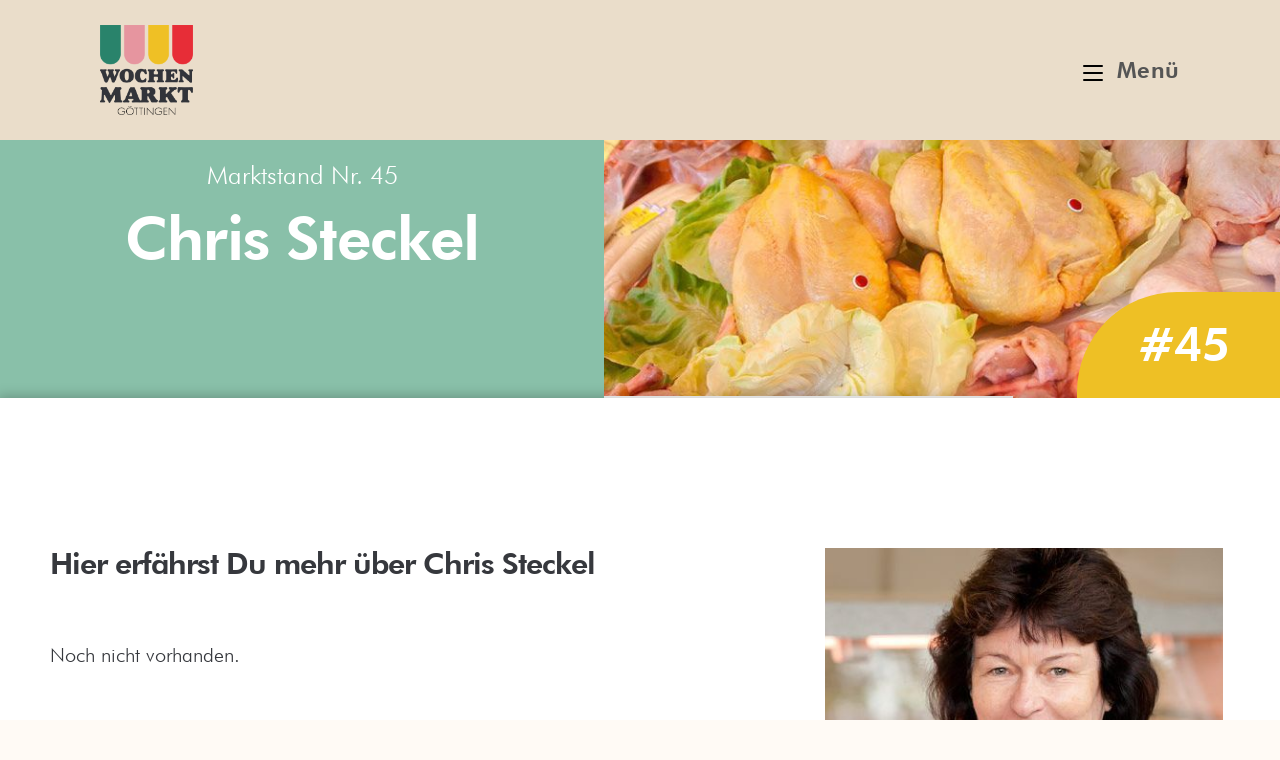

--- FILE ---
content_type: text/css
request_url: https://wochenmarkt-goettingen.de/wp-content/uploads/elementor/css/post-4494.css?ver=1769008711
body_size: 543
content:
.elementor-4494 .elementor-element.elementor-element-7288ae6{margin-top:0px;margin-bottom:0px;padding:26px 26px 26px 26px;z-index:100;}.elementor-4494 .elementor-element.elementor-element-3d65458{width:initial;max-width:initial;text-align:start;}.elementor-4494 .elementor-element.elementor-element-3d65458 img{width:100px;}.elementor-bc-flex-widget .elementor-4494 .elementor-element.elementor-element-8ec6202.elementor-column .elementor-widget-wrap{align-items:center;}.elementor-4494 .elementor-element.elementor-element-8ec6202.elementor-column.elementor-element[data-element_type="column"] > .elementor-widget-wrap.elementor-element-populated{align-content:center;align-items:center;}.elementor-4494 .elementor-element.elementor-element-8ec6202.elementor-column > .elementor-widget-wrap{justify-content:flex-end;}.elementor-4494 .elementor-element.elementor-element-96debe4{width:initial;max-width:initial;}.elementor-4494 .elementor-element.elementor-element-96debe4 .elementor-icon-wrapper{text-align:end;}.elementor-4494 .elementor-element.elementor-element-96debe4.elementor-view-stacked .elementor-icon{background-color:var( --e-global-color-f05b527 );}.elementor-4494 .elementor-element.elementor-element-96debe4.elementor-view-framed .elementor-icon, .elementor-4494 .elementor-element.elementor-element-96debe4.elementor-view-default .elementor-icon{color:var( --e-global-color-f05b527 );border-color:var( --e-global-color-f05b527 );}.elementor-4494 .elementor-element.elementor-element-96debe4.elementor-view-framed .elementor-icon, .elementor-4494 .elementor-element.elementor-element-96debe4.elementor-view-default .elementor-icon svg{fill:var( --e-global-color-f05b527 );}.elementor-4494 .elementor-element.elementor-element-96debe4.elementor-view-stacked .elementor-icon:hover{background-color:var( --e-global-color-e0806ed );}.elementor-4494 .elementor-element.elementor-element-96debe4.elementor-view-framed .elementor-icon:hover, .elementor-4494 .elementor-element.elementor-element-96debe4.elementor-view-default .elementor-icon:hover{color:var( --e-global-color-e0806ed );border-color:var( --e-global-color-e0806ed );}.elementor-4494 .elementor-element.elementor-element-96debe4.elementor-view-framed .elementor-icon:hover, .elementor-4494 .elementor-element.elementor-element-96debe4.elementor-view-default .elementor-icon:hover svg{fill:var( --e-global-color-e0806ed );}.elementor-4494 .elementor-element.elementor-element-96debe4 .elementor-icon{font-size:35px;}.elementor-4494 .elementor-element.elementor-element-96debe4 .elementor-icon svg{height:35px;}:root{--page-title-display:none;}@media(max-width:1200px){.elementor-4494 .elementor-element.elementor-element-7288ae6{margin-top:0px;margin-bottom:-110px;padding:50px 85px 0px 85px;}}@media(max-width:767px){.elementor-4494 .elementor-element.elementor-element-7288ae6{margin-top:0px;margin-bottom:-110px;padding:50px 20px 0px 20px;}.elementor-4494 .elementor-element.elementor-element-89c211a{width:50%;}.elementor-4494 .elementor-element.elementor-element-8ec6202{width:50%;}.elementor-4494 .elementor-element.elementor-element-96debe4 .elementor-icon{font-size:35px;}.elementor-4494 .elementor-element.elementor-element-96debe4 .elementor-icon svg{height:35px;}}

--- FILE ---
content_type: text/css
request_url: https://wochenmarkt-goettingen.de/wp-content/uploads/elementor/css/post-676.css?ver=1769008711
body_size: 884
content:
.elementor-kit-676{--e-global-color-primary:#6EC1E4;--e-global-color-secondary:#54595F;--e-global-color-text:#7A7A7A;--e-global-color-accent:#61CE70;--e-global-color-56bf18a1:#FFF;--e-global-color-a7e945d:#36383D;--e-global-color-e0806ed:#89C0A9;--e-global-color-ee3e994:#000000;--e-global-color-ba06b57:#EADDCA;--e-global-color-f05b527:#EEC025;--e-global-color-a4bdd91:#3A4399;--e-global-color-a0a39a9:#E6949F;--e-global-color-57f19a2:#E6949F;--e-global-color-13ac079:#B05A8B;--e-global-color-1d0df47:#EF711D;--e-global-typography-primary-font-family:"Roboto";--e-global-typography-primary-font-weight:600;--e-global-typography-secondary-font-family:"Roboto Slab";--e-global-typography-secondary-font-weight:400;--e-global-typography-text-font-family:"Roboto";--e-global-typography-text-font-weight:400;--e-global-typography-accent-font-family:"Futura";--e-global-typography-accent-font-weight:500;font-size:20px;--e-page-transition-entrance-animation:e-page-transition-slide-out-right;--e-page-transition-exit-animation:e-page-transition-fade-in;--e-page-transition-animation-duration:500ms;--e-preloader-animation:pulse;--e-preloader-animation-duration:1200ms;--e-preloader-delay:0ms;--e-preloader-width:7%;}.elementor-kit-676 e-page-transition{background-color:var( --e-global-color-e0806ed );}.elementor-kit-676 a{font-family:"Futura", Sans-serif;}.elementor-kit-676 h2{font-family:"Futura", Sans-serif;}.elementor-kit-676 h3{font-family:"Futura", Sans-serif;}.elementor-kit-676 h4{font-family:"Futura", Sans-serif;}.elementor-section.elementor-section-boxed > .elementor-container{max-width:1140px;}.e-con{--container-max-width:1140px;}.elementor-widget:not(:last-child){margin-block-end:20px;}.elementor-element{--widgets-spacing:20px 20px;--widgets-spacing-row:20px;--widgets-spacing-column:20px;}{}h1.entry-title{display:var(--page-title-display);}@media(max-width:1200px){.elementor-section.elementor-section-boxed > .elementor-container{max-width:1024px;}.e-con{--container-max-width:1024px;}.elementor-kit-676{--e-preloader-width:18%;}}@media(max-width:767px){.elementor-section.elementor-section-boxed > .elementor-container{max-width:767px;}.e-con{--container-max-width:767px;}.elementor-kit-676{--e-preloader-width:34%;}}/* Start Custom Fonts CSS */@font-face {
	font-family: 'Futura';
	font-style: normal;
	font-weight: 500;
	font-display: auto;
	src: url('https://wochenmarkt-goettingen.de/wp-content/uploads/2022/03/Futura-Heavy-font.ttf') format('truetype');
}
@font-face {
	font-family: 'Futura';
	font-style: normal;
	font-weight: 100;
	font-display: auto;
	src: url('https://wochenmarkt-goettingen.de/wp-content/uploads/2022/03/futura-light-bt.ttf') format('truetype');
}
@font-face {
	font-family: 'Futura';
	font-style: normal;
	font-weight: 300;
	font-display: auto;
	src: url('https://wochenmarkt-goettingen.de/wp-content/uploads/2022/03/futura-medium-bt.ttf') format('truetype');
}
@font-face {
	font-family: 'Futura';
	font-style: normal;
	font-weight: 700;
	font-display: auto;
	src: url('https://wochenmarkt-goettingen.de/wp-content/uploads/2022/03/Futura-Extra-Black-font.ttf') format('truetype');
}
@font-face {
	font-family: 'Futura';
	font-style: normal;
	font-weight: 700;
	font-display: auto;
	src: url('https://wochenmarkt-goettingen.de/wp-content/uploads/2022/03/Futura-Extra-Black-font.ttf') format('truetype');
}
/* End Custom Fonts CSS */

--- FILE ---
content_type: text/css
request_url: https://wochenmarkt-goettingen.de/wp-content/uploads/elementor/css/post-1541.css?ver=1769008712
body_size: 897
content:
.elementor-1541 .elementor-element.elementor-element-ae8b3f0{margin-top:0px;margin-bottom:0px;padding:0px 0px 0px 0px;}.elementor-1541 .elementor-element.elementor-element-01edd72:not(.elementor-motion-effects-element-type-background) > .elementor-widget-wrap, .elementor-1541 .elementor-element.elementor-element-01edd72 > .elementor-widget-wrap > .elementor-motion-effects-container > .elementor-motion-effects-layer{background-color:var( --e-global-color-f05b527 );}.elementor-bc-flex-widget .elementor-1541 .elementor-element.elementor-element-01edd72.elementor-column .elementor-widget-wrap{align-items:center;}.elementor-1541 .elementor-element.elementor-element-01edd72.elementor-column.elementor-element[data-element_type="column"] > .elementor-widget-wrap.elementor-element-populated{align-content:center;align-items:center;}.elementor-1541 .elementor-element.elementor-element-01edd72 > .elementor-element-populated{transition:background 0.3s, border 0.3s, border-radius 0.3s, box-shadow 0.3s;margin:0px 0px 0px 0px;--e-column-margin-right:0px;--e-column-margin-left:0px;padding:50px 50px 50px 200px;}.elementor-1541 .elementor-element.elementor-element-01edd72 > .elementor-element-populated > .elementor-background-overlay{transition:background 0.3s, border-radius 0.3s, opacity 0.3s;}.elementor-1541 .elementor-element.elementor-element-39d88f9{font-family:"Futura", Sans-serif;font-size:20px;font-weight:100;line-height:1.4em;}.elementor-1541 .elementor-element.elementor-element-41c2868 .elementor-repeater-item-fba7d9d.elementor-social-icon{background-color:var( --e-global-color-a4bdd91 );}.elementor-1541 .elementor-element.elementor-element-41c2868 .elementor-repeater-item-ab750e2.elementor-social-icon{background-color:var( --e-global-color-a0a39a9 );}.elementor-1541 .elementor-element.elementor-element-41c2868{--grid-template-columns:repeat(0, auto);--grid-column-gap:19px;--grid-row-gap:0px;}.elementor-1541 .elementor-element.elementor-element-41c2868 .elementor-widget-container{text-align:center;}.elementor-1541 .elementor-element.elementor-element-41c2868 .elementor-social-icon{--icon-padding:0.5em;}.elementor-1541 .elementor-element.elementor-element-ca30007:not(.elementor-motion-effects-element-type-background) > .elementor-widget-wrap, .elementor-1541 .elementor-element.elementor-element-ca30007 > .elementor-widget-wrap > .elementor-motion-effects-container > .elementor-motion-effects-layer{background-color:var( --e-global-color-e0806ed );}.elementor-1541 .elementor-element.elementor-element-ca30007 > .elementor-element-populated{transition:background 0.3s, border 0.3s, border-radius 0.3s, box-shadow 0.3s;padding:50px 200px 50px 50px;}.elementor-1541 .elementor-element.elementor-element-ca30007 > .elementor-element-populated > .elementor-background-overlay{transition:background 0.3s, border-radius 0.3s, opacity 0.3s;}.elementor-1541 .elementor-element.elementor-element-8fe4c92{padding:0px 0px 0px 0px;}.elementor-bc-flex-widget .elementor-1541 .elementor-element.elementor-element-8395723.elementor-column .elementor-widget-wrap{align-items:center;}.elementor-1541 .elementor-element.elementor-element-8395723.elementor-column.elementor-element[data-element_type="column"] > .elementor-widget-wrap.elementor-element-populated{align-content:center;align-items:center;}.elementor-1541 .elementor-element.elementor-element-440949e{text-align:justify;font-family:"Futura", Sans-serif;font-size:20px;font-weight:100;line-height:1.4em;color:var( --e-global-color-56bf18a1 );}.elementor-1541 .elementor-element.elementor-element-db61ae0{text-align:end;}.elementor-1541 .elementor-element.elementor-element-db61ae0 img{width:4vw;}.elementor-1541{padding:0px 0px 0px 0px;}.elementor-theme-builder-content-area{height:400px;}.elementor-location-header:before, .elementor-location-footer:before{content:"";display:table;clear:both;}@media(max-width:1200px){.elementor-1541 .elementor-element.elementor-element-01edd72 > .elementor-element-populated{padding:2rem 2rem 2rem 2rem;}.elementor-1541 .elementor-element.elementor-element-41c2868{--icon-size:20px;}.elementor-1541 .elementor-element.elementor-element-ca30007 > .elementor-element-populated{padding:2rem 2rem 2rem 2rem;}.elementor-1541 .elementor-element.elementor-element-db61ae0 img{width:12vw;}}@media(max-width:767px){.elementor-1541 .elementor-element.elementor-element-01edd72 > .elementor-element-populated{padding:20px 20px 20px 20px;}.elementor-1541 .elementor-element.elementor-element-39d88f9 > .elementor-widget-container{padding:0px 0px 0px 0px;}.elementor-1541 .elementor-element.elementor-element-39d88f9{text-align:center;}.elementor-1541 .elementor-element.elementor-element-ca30007 > .elementor-element-populated{padding:20px 20px 20px 20px;}.elementor-1541 .elementor-element.elementor-element-8395723{width:70%;}.elementor-bc-flex-widget .elementor-1541 .elementor-element.elementor-element-8395723.elementor-column .elementor-widget-wrap{align-items:center;}.elementor-1541 .elementor-element.elementor-element-8395723.elementor-column.elementor-element[data-element_type="column"] > .elementor-widget-wrap.elementor-element-populated{align-content:center;align-items:center;}.elementor-1541 .elementor-element.elementor-element-440949e > .elementor-widget-container{padding:0px 0px 0px 0px;}.elementor-1541 .elementor-element.elementor-element-440949e{text-align:center;}.elementor-1541 .elementor-element.elementor-element-244c245{width:30%;}.elementor-1541 .elementor-element.elementor-element-db61ae0{text-align:center;}.elementor-1541 .elementor-element.elementor-element-db61ae0 img{width:19vw;}}

--- FILE ---
content_type: text/css
request_url: https://wochenmarkt-goettingen.de/wp-content/uploads/elementor/css/post-1943.css?ver=1769009180
body_size: 5552
content:
.elementor-1943 .elementor-element.elementor-element-7f5de61d:not(.elementor-motion-effects-element-type-background), .elementor-1943 .elementor-element.elementor-element-7f5de61d > .elementor-motion-effects-container > .elementor-motion-effects-layer{background-color:var( --e-global-color-f05b527 );}.elementor-1943 .elementor-element.elementor-element-7f5de61d > .elementor-container{min-height:50vh;}.elementor-1943 .elementor-element.elementor-element-7f5de61d{box-shadow:0px 0px 12px 2px rgba(0, 0, 0, 0.23);transition:background 0.3s, border 0.3s, border-radius 0.3s, box-shadow 0.3s;margin-top:0px;margin-bottom:0px;padding:0px 0px 0px 0px;}.elementor-1943 .elementor-element.elementor-element-7f5de61d > .elementor-background-overlay{transition:background 0.3s, border-radius 0.3s, opacity 0.3s;}.elementor-1943 .elementor-element.elementor-element-832eaa0:not(.elementor-motion-effects-element-type-background) > .elementor-widget-wrap, .elementor-1943 .elementor-element.elementor-element-832eaa0 > .elementor-widget-wrap > .elementor-motion-effects-container > .elementor-motion-effects-layer{background-color:#89C0A9;}.elementor-bc-flex-widget .elementor-1943 .elementor-element.elementor-element-832eaa0.elementor-column .elementor-widget-wrap{align-items:center;}.elementor-1943 .elementor-element.elementor-element-832eaa0.elementor-column.elementor-element[data-element_type="column"] > .elementor-widget-wrap.elementor-element-populated{align-content:center;align-items:center;}.elementor-1943 .elementor-element.elementor-element-832eaa0 > .elementor-element-populated{transition:background 0.3s, border 0.3s, border-radius 0.3s, box-shadow 0.3s;padding:0rem 0rem 0rem 0rem;}.elementor-1943 .elementor-element.elementor-element-832eaa0 > .elementor-element-populated > .elementor-background-overlay{transition:background 0.3s, border-radius 0.3s, opacity 0.3s;}.elementor-1943 .elementor-element.elementor-element-1332e84 > .elementor-element-populated{margin:0px 0px 0px 0px;--e-column-margin-right:0px;--e-column-margin-left:0px;padding:12rem 5rem 13rem 5rem;}.elementor-1943 .elementor-element.elementor-element-7fb66b2{--spacer-size:23px;}.elementor-1943 .elementor-element.elementor-element-fafafeb{text-align:center;}.elementor-1943 .elementor-element.elementor-element-fafafeb .elementor-heading-title{font-family:"Futura", Sans-serif;font-size:25px;font-weight:100;color:var( --e-global-color-56bf18a1 );}.elementor-1943 .elementor-element.elementor-element-da3208b{text-align:center;}.elementor-1943 .elementor-element.elementor-element-da3208b .elementor-heading-title{font-family:"Futura", Sans-serif;font-size:4.7vw;font-weight:500;letter-spacing:-1px;color:var( --e-global-color-56bf18a1 );}.elementor-bc-flex-widget .elementor-1943 .elementor-element.elementor-element-2e71b2ea.elementor-column .elementor-widget-wrap{align-items:flex-end;}.elementor-1943 .elementor-element.elementor-element-2e71b2ea.elementor-column.elementor-element[data-element_type="column"] > .elementor-widget-wrap.elementor-element-populated{align-content:flex-end;align-items:flex-end;}.elementor-1943 .elementor-element.elementor-element-2e71b2ea > .elementor-element-populated{transition:background 0.3s, border 0.3s, border-radius 0.3s, box-shadow 0.3s;margin:0px 0px 0px 0px;--e-column-margin-right:0px;--e-column-margin-left:0px;padding:0px 0px 0px 0px;}.elementor-1943 .elementor-element.elementor-element-2e71b2ea > .elementor-element-populated > .elementor-background-overlay{transition:background 0.3s, border-radius 0.3s, opacity 0.3s;}.elementor-1943 .elementor-element.elementor-element-2aa9766{--spacer-size:50px;}.elementor-1943 .elementor-element.elementor-element-aa2dc3b .elementor-button{background-color:var( --e-global-color-f05b527 );font-family:"Futura", Sans-serif;font-size:29px;font-weight:500;fill:var( --e-global-color-56bf18a1 );color:var( --e-global-color-56bf18a1 );border-radius:100px 0px 0px 0px;padding:30px 50px 30px 62px;}.elementor-1943 .elementor-element.elementor-element-aa2dc3b > .elementor-widget-container{margin:0px 0px 0px 0px;padding:0px 0px 0px 0px;}.elementor-1943 .elementor-element.elementor-element-aa2dc3b{z-index:10;}.elementor-1943 .elementor-element.elementor-element-1420b14:not(.elementor-motion-effects-element-type-background), .elementor-1943 .elementor-element.elementor-element-1420b14 > .elementor-motion-effects-container > .elementor-motion-effects-layer{background-color:var( --e-global-color-56bf18a1 );}.elementor-1943 .elementor-element.elementor-element-1420b14 > .elementor-container{min-height:50vh;}.elementor-1943 .elementor-element.elementor-element-1420b14{box-shadow:0px 0px 12px 2px rgba(0, 0, 0, 0.23);transition:background 0.3s, border 0.3s, border-radius 0.3s, box-shadow 0.3s;margin-top:0px;margin-bottom:0px;padding:0% 0% 0% 0%;}.elementor-1943 .elementor-element.elementor-element-1420b14 > .elementor-background-overlay{transition:background 0.3s, border-radius 0.3s, opacity 0.3s;}.elementor-1943 .elementor-element.elementor-element-1420b14 > .elementor-shape-bottom .elementor-shape-fill{fill:var( --e-global-color-e0806ed );}.elementor-1943 .elementor-element.elementor-element-1420b14 > .elementor-shape-bottom svg{width:calc(100% + 1.3px);height:68px;transform:translateX(-50%) rotateY(180deg);}.elementor-1943 .elementor-element.elementor-element-1420b14 > .elementor-shape-bottom{z-index:2;pointer-events:none;}.elementor-1943 .elementor-element.elementor-element-68ff48a:not(.elementor-motion-effects-element-type-background) > .elementor-widget-wrap, .elementor-1943 .elementor-element.elementor-element-68ff48a > .elementor-widget-wrap > .elementor-motion-effects-container > .elementor-motion-effects-layer{background-color:var( --e-global-color-56bf18a1 );}.elementor-1943 .elementor-element.elementor-element-68ff48a > .elementor-element-populated{transition:background 0.3s, border 0.3s, border-radius 0.3s, box-shadow 0.3s;padding:10em 10em 10em 10em;}.elementor-1943 .elementor-element.elementor-element-68ff48a > .elementor-element-populated > .elementor-background-overlay{transition:background 0.3s, border-radius 0.3s, opacity 0.3s;}.elementor-1943 .elementor-element.elementor-element-97d2ff3{padding:0% 0% 0% 0%;}.elementor-1943 .elementor-element.elementor-element-a3fa17a:not(.elementor-motion-effects-element-type-background) > .elementor-widget-wrap, .elementor-1943 .elementor-element.elementor-element-a3fa17a > .elementor-widget-wrap > .elementor-motion-effects-container > .elementor-motion-effects-layer{background-color:var( --e-global-color-56bf18a1 );}.elementor-1943 .elementor-element.elementor-element-a3fa17a > .elementor-element-populated{transition:background 0.3s, border 0.3s, border-radius 0.3s, box-shadow 0.3s;margin:0px 0px 0px 0px;--e-column-margin-right:0px;--e-column-margin-left:0px;padding:0px 0px 0px 0px;}.elementor-1943 .elementor-element.elementor-element-a3fa17a > .elementor-element-populated > .elementor-background-overlay{transition:background 0.3s, border-radius 0.3s, opacity 0.3s;}.elementor-1943 .elementor-element.elementor-element-2347ace > .elementor-widget-container{margin:0px 0px 0px 0px;padding:0px 0px 0px 0px;}.elementor-1943 .elementor-element.elementor-element-2347ace:not( .elementor-widget-image ) .elementor-widget-container, .elementor-1943 .elementor-element.elementor-element-2347ace.elementor-widget-image .elementor-widget-container img{-webkit-mask-image:url( https://wochenmarkt-goettingen.de/wp-content/uploads/2022/04/Element-7.svg );-webkit-mask-size:contain;-webkit-mask-position:center center;-webkit-mask-repeat:no-repeat;}.elementor-1943 .elementor-element.elementor-element-2347ace{text-align:start;}.elementor-1943 .elementor-element.elementor-element-2347ace img{width:100%;}.elementor-1943 .elementor-element.elementor-element-a75d73f > .elementor-widget-container{padding:25px 25px 25px 25px;}.elementor-1943 .elementor-element.elementor-element-a75d73f .elementor-icon-list-items:not(.elementor-inline-items) .elementor-icon-list-item:not(:last-child){padding-block-end:calc(18px/2);}.elementor-1943 .elementor-element.elementor-element-a75d73f .elementor-icon-list-items:not(.elementor-inline-items) .elementor-icon-list-item:not(:first-child){margin-block-start:calc(18px/2);}.elementor-1943 .elementor-element.elementor-element-a75d73f .elementor-icon-list-items.elementor-inline-items .elementor-icon-list-item{margin-inline:calc(18px/2);}.elementor-1943 .elementor-element.elementor-element-a75d73f .elementor-icon-list-items.elementor-inline-items{margin-inline:calc(-18px/2);}.elementor-1943 .elementor-element.elementor-element-a75d73f .elementor-icon-list-items.elementor-inline-items .elementor-icon-list-item:after{inset-inline-end:calc(-18px/2);}.elementor-1943 .elementor-element.elementor-element-a75d73f .elementor-icon-list-icon i{color:var( --e-global-color-a7e945d );transition:color 0.3s;}.elementor-1943 .elementor-element.elementor-element-a75d73f .elementor-icon-list-icon svg{fill:var( --e-global-color-a7e945d );transition:fill 0.3s;}.elementor-1943 .elementor-element.elementor-element-a75d73f .elementor-icon-list-item:hover .elementor-icon-list-icon i{color:var( --e-global-color-f05b527 );}.elementor-1943 .elementor-element.elementor-element-a75d73f .elementor-icon-list-item:hover .elementor-icon-list-icon svg{fill:var( --e-global-color-f05b527 );}.elementor-1943 .elementor-element.elementor-element-a75d73f{--e-icon-list-icon-size:29px;--icon-vertical-offset:0px;}.elementor-1943 .elementor-element.elementor-element-a75d73f .elementor-icon-list-icon{padding-inline-end:11px;}.elementor-1943 .elementor-element.elementor-element-a75d73f .elementor-icon-list-item > .elementor-icon-list-text, .elementor-1943 .elementor-element.elementor-element-a75d73f .elementor-icon-list-item > a{font-family:"Futura", Sans-serif;font-size:20px;font-weight:100;line-height:25px;}.elementor-1943 .elementor-element.elementor-element-a75d73f .elementor-icon-list-text{color:#36383D;transition:color 0.3s;}.elementor-1943 .elementor-element.elementor-element-a75d73f .elementor-icon-list-item:hover .elementor-icon-list-text{color:var( --e-global-color-f05b527 );}.elementor-1943 .elementor-element.elementor-element-a845745 > .elementor-element-populated{margin:0px 0px 0px 0px;--e-column-margin-right:0px;--e-column-margin-left:0px;padding:0em 0em 0em 7em;}.elementor-1943 .elementor-element.elementor-element-ff19e7b{text-align:start;}.elementor-1943 .elementor-element.elementor-element-ff19e7b .elementor-heading-title{font-family:"Futura", Sans-serif;font-size:30px;font-weight:500;letter-spacing:-1px;color:var( --e-global-color-a7e945d );}.elementor-1943 .elementor-element.elementor-element-393c21d{--spacer-size:23px;}.elementor-1943 .elementor-element.elementor-element-9400c6c{text-align:justify;font-family:"Futura", Sans-serif;font-size:20px;font-weight:100;line-height:1.4em;color:var( --e-global-color-a7e945d );}.elementor-1943 .elementor-element.elementor-element-1f5a215{--spacer-size:50px;}.elementor-1943 .elementor-element.elementor-element-c1f5371 > .elementor-widget-container{margin:0px 0px 0px 0px;padding:0px 0px 0px 0px;}.elementor-1943 .elementor-element.elementor-element-c1f5371{text-align:start;}.elementor-1943 .elementor-element.elementor-element-c1f5371 .elementor-heading-title{font-family:"Futura", Sans-serif;font-size:20px;font-weight:100;line-height:1.5em;letter-spacing:0px;-webkit-text-stroke-color:#000;stroke:#000;color:var( --e-global-color-a7e945d );}.elementor-1943 .elementor-element.elementor-element-15a4824{text-align:start;font-family:"Futura", Sans-serif;font-size:36px;font-weight:500;line-height:1.4em;color:var( --e-global-color-e0806ed );}.elementor-1943 .elementor-element.elementor-element-30a9e6f:not(.elementor-motion-effects-element-type-background) > .elementor-widget-wrap, .elementor-1943 .elementor-element.elementor-element-30a9e6f > .elementor-widget-wrap > .elementor-motion-effects-container > .elementor-motion-effects-layer{background-color:var( --e-global-color-ba06b57 );}.elementor-1943 .elementor-element.elementor-element-30a9e6f > .elementor-element-populated{transition:background 0.3s, border 0.3s, border-radius 0.3s, box-shadow 0.3s;margin:0px 0px 0px 0px;--e-column-margin-right:0px;--e-column-margin-left:0px;padding:10em 5em 10em 7em;}.elementor-1943 .elementor-element.elementor-element-30a9e6f > .elementor-element-populated > .elementor-background-overlay{transition:background 0.3s, border-radius 0.3s, opacity 0.3s;}.elementor-1943 .elementor-element.elementor-element-7e98c4e{text-align:start;}.elementor-1943 .elementor-element.elementor-element-7e98c4e .elementor-heading-title{font-family:"Futura", Sans-serif;font-size:30px;font-weight:500;letter-spacing:-1px;color:var( --e-global-color-a7e945d );}.elementor-1943 .elementor-element.elementor-element-96a075b{text-align:start;font-family:"Futura", Sans-serif;font-size:20px;font-weight:100;line-height:1.4em;color:var( --e-global-color-a7e945d );}.elementor-1943 .elementor-element.elementor-element-7b21ad2{--spacer-size:30px;}.elementor-1943 .elementor-element.elementor-element-4a66d14{text-align:start;}.elementor-1943 .elementor-element.elementor-element-4a66d14 .elementor-heading-title{font-family:"Futura", Sans-serif;font-size:30px;font-weight:500;letter-spacing:-1px;color:var( --e-global-color-a7e945d );}.elementor-1943 .elementor-element.elementor-element-f5055f8{text-align:start;font-family:"Futura", Sans-serif;font-size:20px;font-weight:100;line-height:1.4em;color:var( --e-global-color-a7e945d );}.elementor-1943 .elementor-element.elementor-element-b53c6c1{--spacer-size:30px;}.elementor-1943 .elementor-element.elementor-element-efb3f35{text-align:start;}.elementor-1943 .elementor-element.elementor-element-efb3f35 .elementor-heading-title{font-family:"Futura", Sans-serif;font-size:30px;font-weight:500;letter-spacing:-1px;color:var( --e-global-color-a7e945d );}.elementor-1943 .elementor-element.elementor-element-5180dc1{text-align:start;font-family:"Futura", Sans-serif;font-size:20px;font-weight:100;line-height:1.4em;color:var( --e-global-color-a7e945d );}.elementor-1943 .elementor-element.elementor-element-aeeef42{--spacer-size:23px;}.elementor-1943 .elementor-element.elementor-element-2c2c49a{text-align:start;}.elementor-1943 .elementor-element.elementor-element-2c2c49a .elementor-heading-title{font-family:"Futura", Sans-serif;font-size:30px;font-weight:500;letter-spacing:-1px;color:var( --e-global-color-a7e945d );}.elementor-1943 .elementor-element.elementor-element-f32954e{text-align:start;font-family:"Futura", Sans-serif;font-size:20px;font-weight:100;line-height:1.4em;color:var( --e-global-color-a7e945d );}.elementor-1943 .elementor-element.elementor-element-8936d0a{--spacer-size:23px;}.elementor-1943 .elementor-element.elementor-element-a90671a{text-align:start;}.elementor-1943 .elementor-element.elementor-element-a90671a .elementor-heading-title{font-family:"Futura", Sans-serif;font-size:30px;font-weight:500;letter-spacing:-1px;color:var( --e-global-color-a7e945d );}.elementor-1943 .elementor-element.elementor-element-e6651b8{text-align:start;font-family:"Futura", Sans-serif;font-size:20px;font-weight:100;line-height:1.4em;color:var( --e-global-color-a7e945d );}.elementor-1943 .elementor-element.elementor-element-4a6a240{--spacer-size:23px;}.elementor-1943 .elementor-element.elementor-element-d9b4cae .elementor-icon-list-items:not(.elementor-inline-items) .elementor-icon-list-item:not(:last-child){padding-block-end:calc(16px/2);}.elementor-1943 .elementor-element.elementor-element-d9b4cae .elementor-icon-list-items:not(.elementor-inline-items) .elementor-icon-list-item:not(:first-child){margin-block-start:calc(16px/2);}.elementor-1943 .elementor-element.elementor-element-d9b4cae .elementor-icon-list-items.elementor-inline-items .elementor-icon-list-item{margin-inline:calc(16px/2);}.elementor-1943 .elementor-element.elementor-element-d9b4cae .elementor-icon-list-items.elementor-inline-items{margin-inline:calc(-16px/2);}.elementor-1943 .elementor-element.elementor-element-d9b4cae .elementor-icon-list-items.elementor-inline-items .elementor-icon-list-item:after{inset-inline-end:calc(-16px/2);}.elementor-1943 .elementor-element.elementor-element-d9b4cae .elementor-icon-list-icon i{color:var( --e-global-color-a7e945d );transition:color 0.3s;}.elementor-1943 .elementor-element.elementor-element-d9b4cae .elementor-icon-list-icon svg{fill:var( --e-global-color-a7e945d );transition:fill 0.3s;}.elementor-1943 .elementor-element.elementor-element-d9b4cae .elementor-icon-list-item:hover .elementor-icon-list-icon i{color:var( --e-global-color-f05b527 );}.elementor-1943 .elementor-element.elementor-element-d9b4cae .elementor-icon-list-item:hover .elementor-icon-list-icon svg{fill:var( --e-global-color-f05b527 );}.elementor-1943 .elementor-element.elementor-element-d9b4cae{--e-icon-list-icon-size:24px;--icon-vertical-offset:0px;}.elementor-1943 .elementor-element.elementor-element-d9b4cae .elementor-icon-list-item > .elementor-icon-list-text, .elementor-1943 .elementor-element.elementor-element-d9b4cae .elementor-icon-list-item > a{font-family:"Futura", Sans-serif;font-size:20px;font-weight:100;line-height:1.5em;}.elementor-1943 .elementor-element.elementor-element-d9b4cae .elementor-icon-list-text{color:#36383D;transition:color 0.3s;}.elementor-1943 .elementor-element.elementor-element-d9b4cae .elementor-icon-list-item:hover .elementor-icon-list-text{color:var( --e-global-color-f05b527 );}.elementor-1943 .elementor-element.elementor-element-474b99b:not(.elementor-motion-effects-element-type-background), .elementor-1943 .elementor-element.elementor-element-474b99b > .elementor-motion-effects-container > .elementor-motion-effects-layer{background-color:var( --e-global-color-56bf18a1 );}.elementor-1943 .elementor-element.elementor-element-474b99b > .elementor-container{min-height:50vh;}.elementor-1943 .elementor-element.elementor-element-474b99b{box-shadow:0px 0px 12px 2px rgba(0, 0, 0, 0.23);transition:background 0.3s, border 0.3s, border-radius 0.3s, box-shadow 0.3s;margin-top:0px;margin-bottom:0px;padding:0px 0px 0px 0px;}.elementor-1943 .elementor-element.elementor-element-474b99b > .elementor-background-overlay{transition:background 0.3s, border-radius 0.3s, opacity 0.3s;}.elementor-1943 .elementor-element.elementor-element-474b99b > .elementor-shape-bottom .elementor-shape-fill{fill:var( --e-global-color-e0806ed );}.elementor-1943 .elementor-element.elementor-element-474b99b > .elementor-shape-bottom svg{width:calc(100% + 1.3px);height:68px;transform:translateX(-50%) rotateY(180deg);}.elementor-1943 .elementor-element.elementor-element-474b99b > .elementor-shape-bottom{z-index:2;pointer-events:none;}.elementor-1943 .elementor-element.elementor-element-4e57a25:not(.elementor-motion-effects-element-type-background) > .elementor-widget-wrap, .elementor-1943 .elementor-element.elementor-element-4e57a25 > .elementor-widget-wrap > .elementor-motion-effects-container > .elementor-motion-effects-layer{background-color:var( --e-global-color-56bf18a1 );}.elementor-1943 .elementor-element.elementor-element-4e57a25 > .elementor-element-populated{transition:background 0.3s, border 0.3s, border-radius 0.3s, box-shadow 0.3s;padding:20rem 12rem 20rem 12rem;}.elementor-1943 .elementor-element.elementor-element-4e57a25 > .elementor-element-populated > .elementor-background-overlay{transition:background 0.3s, border-radius 0.3s, opacity 0.3s;}.elementor-1943 .elementor-element.elementor-element-eba9ee8:not(.elementor-motion-effects-element-type-background) > .elementor-widget-wrap, .elementor-1943 .elementor-element.elementor-element-eba9ee8 > .elementor-widget-wrap > .elementor-motion-effects-container > .elementor-motion-effects-layer{background-color:var( --e-global-color-56bf18a1 );}.elementor-1943 .elementor-element.elementor-element-eba9ee8 > .elementor-element-populated{transition:background 0.3s, border 0.3s, border-radius 0.3s, box-shadow 0.3s;margin:0px 0px 0px 0px;--e-column-margin-right:0px;--e-column-margin-left:0px;padding:0px 0px 0px 0px;}.elementor-1943 .elementor-element.elementor-element-eba9ee8 > .elementor-element-populated > .elementor-background-overlay{transition:background 0.3s, border-radius 0.3s, opacity 0.3s;}.elementor-1943 .elementor-element.elementor-element-c39e959 > .elementor-widget-container{margin:0px 0px 0px 0px;padding:0px 0px 0px 0px;}.elementor-1943 .elementor-element.elementor-element-c39e959:not( .elementor-widget-image ) .elementor-widget-container, .elementor-1943 .elementor-element.elementor-element-c39e959.elementor-widget-image .elementor-widget-container img{-webkit-mask-image:url( https://wochenmarkt-goettingen.de/wp-content/uploads/2022/04/Element-7.svg );-webkit-mask-size:contain;-webkit-mask-position:center center;-webkit-mask-repeat:no-repeat;}.elementor-1943 .elementor-element.elementor-element-c39e959{text-align:start;}.elementor-1943 .elementor-element.elementor-element-c39e959 img{width:100%;}.elementor-1943 .elementor-element.elementor-element-c00724b{--spacer-size:30px;}.elementor-1943 .elementor-element.elementor-element-661904a{text-align:start;}.elementor-1943 .elementor-element.elementor-element-661904a .elementor-heading-title{font-family:"Futura", Sans-serif;font-size:1.6vw;font-weight:500;letter-spacing:-1px;color:var( --e-global-color-a7e945d );}.elementor-1943 .elementor-element.elementor-element-1e4e1cb{text-align:justify;font-family:"Futura", Sans-serif;font-size:20px;font-weight:100;line-height:1.4em;color:var( --e-global-color-a7e945d );}.elementor-1943 .elementor-element.elementor-element-5c83bcc{--spacer-size:30px;}.elementor-1943 .elementor-element.elementor-element-b76af3e{text-align:start;}.elementor-1943 .elementor-element.elementor-element-b76af3e .elementor-heading-title{font-family:"Futura", Sans-serif;font-size:1.6vw;font-weight:500;letter-spacing:-1px;color:var( --e-global-color-a7e945d );}.elementor-1943 .elementor-element.elementor-element-874d88c{text-align:justify;font-family:"Futura", Sans-serif;font-size:20px;font-weight:100;line-height:1.4em;color:var( --e-global-color-a7e945d );}.elementor-1943 .elementor-element.elementor-element-96c6f48{--spacer-size:30px;}.elementor-1943 .elementor-element.elementor-element-c2ab1da{text-align:start;}.elementor-1943 .elementor-element.elementor-element-c2ab1da .elementor-heading-title{font-family:"Futura", Sans-serif;font-size:1.6vw;font-weight:500;letter-spacing:-1px;color:var( --e-global-color-a7e945d );}.elementor-1943 .elementor-element.elementor-element-efc3091{text-align:justify;font-family:"Futura", Sans-serif;font-size:20px;font-weight:100;line-height:1.4em;color:var( --e-global-color-a7e945d );}.elementor-1943 .elementor-element.elementor-element-c662fb1{--spacer-size:23px;}.elementor-1943 .elementor-element.elementor-element-fdfab3a{text-align:start;}.elementor-1943 .elementor-element.elementor-element-fdfab3a .elementor-heading-title{font-family:"Futura", Sans-serif;font-size:1.6vw;font-weight:500;letter-spacing:-1px;color:var( --e-global-color-a7e945d );}.elementor-1943 .elementor-element.elementor-element-0b0803f{text-align:justify;font-family:"Futura", Sans-serif;font-size:20px;font-weight:100;line-height:1.4em;color:var( --e-global-color-a7e945d );}.elementor-1943 .elementor-element.elementor-element-6eca2a9{--spacer-size:23px;}.elementor-1943 .elementor-element.elementor-element-5a84f07{text-align:start;}.elementor-1943 .elementor-element.elementor-element-5a84f07 .elementor-heading-title{font-family:"Futura", Sans-serif;font-size:1.6vw;font-weight:500;letter-spacing:-1px;color:var( --e-global-color-a7e945d );}.elementor-1943 .elementor-element.elementor-element-0631b87{text-align:justify;font-family:"Futura", Sans-serif;font-size:20px;font-weight:100;line-height:1.4em;color:var( --e-global-color-a7e945d );}.elementor-1943 .elementor-element.elementor-element-7265482{--spacer-size:23px;}.elementor-1943 .elementor-element.elementor-element-285eacb .elementor-icon-list-items:not(.elementor-inline-items) .elementor-icon-list-item:not(:last-child){padding-block-end:calc(16px/2);}.elementor-1943 .elementor-element.elementor-element-285eacb .elementor-icon-list-items:not(.elementor-inline-items) .elementor-icon-list-item:not(:first-child){margin-block-start:calc(16px/2);}.elementor-1943 .elementor-element.elementor-element-285eacb .elementor-icon-list-items.elementor-inline-items .elementor-icon-list-item{margin-inline:calc(16px/2);}.elementor-1943 .elementor-element.elementor-element-285eacb .elementor-icon-list-items.elementor-inline-items{margin-inline:calc(-16px/2);}.elementor-1943 .elementor-element.elementor-element-285eacb .elementor-icon-list-items.elementor-inline-items .elementor-icon-list-item:after{inset-inline-end:calc(-16px/2);}.elementor-1943 .elementor-element.elementor-element-285eacb .elementor-icon-list-icon i{color:var( --e-global-color-a7e945d );transition:color 0.3s;}.elementor-1943 .elementor-element.elementor-element-285eacb .elementor-icon-list-icon svg{fill:var( --e-global-color-a7e945d );transition:fill 0.3s;}.elementor-1943 .elementor-element.elementor-element-285eacb .elementor-icon-list-item:hover .elementor-icon-list-icon i{color:var( --e-global-color-f05b527 );}.elementor-1943 .elementor-element.elementor-element-285eacb .elementor-icon-list-item:hover .elementor-icon-list-icon svg{fill:var( --e-global-color-f05b527 );}.elementor-1943 .elementor-element.elementor-element-285eacb{--e-icon-list-icon-size:24px;--icon-vertical-offset:0px;}.elementor-1943 .elementor-element.elementor-element-285eacb .elementor-icon-list-item > .elementor-icon-list-text, .elementor-1943 .elementor-element.elementor-element-285eacb .elementor-icon-list-item > a{font-family:"Futura", Sans-serif;font-size:20px;font-weight:100;}.elementor-1943 .elementor-element.elementor-element-285eacb .elementor-icon-list-text{color:#36383D;transition:color 0.3s;}.elementor-1943 .elementor-element.elementor-element-285eacb .elementor-icon-list-item:hover .elementor-icon-list-text{color:var( --e-global-color-f05b527 );}.elementor-1943 .elementor-element.elementor-element-24e1d34{--spacer-size:23px;}.elementor-1943 .elementor-element.elementor-element-1ec35be > .elementor-widget-container{padding:25px 25px 25px 25px;}.elementor-1943 .elementor-element.elementor-element-1ec35be .elementor-icon-list-items:not(.elementor-inline-items) .elementor-icon-list-item:not(:last-child){padding-block-end:calc(18px/2);}.elementor-1943 .elementor-element.elementor-element-1ec35be .elementor-icon-list-items:not(.elementor-inline-items) .elementor-icon-list-item:not(:first-child){margin-block-start:calc(18px/2);}.elementor-1943 .elementor-element.elementor-element-1ec35be .elementor-icon-list-items.elementor-inline-items .elementor-icon-list-item{margin-inline:calc(18px/2);}.elementor-1943 .elementor-element.elementor-element-1ec35be .elementor-icon-list-items.elementor-inline-items{margin-inline:calc(-18px/2);}.elementor-1943 .elementor-element.elementor-element-1ec35be .elementor-icon-list-items.elementor-inline-items .elementor-icon-list-item:after{inset-inline-end:calc(-18px/2);}.elementor-1943 .elementor-element.elementor-element-1ec35be .elementor-icon-list-icon i{color:var( --e-global-color-a7e945d );transition:color 0.3s;}.elementor-1943 .elementor-element.elementor-element-1ec35be .elementor-icon-list-icon svg{fill:var( --e-global-color-a7e945d );transition:fill 0.3s;}.elementor-1943 .elementor-element.elementor-element-1ec35be .elementor-icon-list-item:hover .elementor-icon-list-icon i{color:var( --e-global-color-f05b527 );}.elementor-1943 .elementor-element.elementor-element-1ec35be .elementor-icon-list-item:hover .elementor-icon-list-icon svg{fill:var( --e-global-color-f05b527 );}.elementor-1943 .elementor-element.elementor-element-1ec35be{--e-icon-list-icon-size:41px;--icon-vertical-offset:0px;}.elementor-1943 .elementor-element.elementor-element-1ec35be .elementor-icon-list-icon{padding-inline-end:17px;}.elementor-1943 .elementor-element.elementor-element-1ec35be .elementor-icon-list-item > .elementor-icon-list-text, .elementor-1943 .elementor-element.elementor-element-1ec35be .elementor-icon-list-item > a{font-family:"Futura", Sans-serif;font-size:20px;font-weight:100;line-height:25px;}.elementor-1943 .elementor-element.elementor-element-1ec35be .elementor-icon-list-text{color:#36383D;transition:color 0.3s;}.elementor-1943 .elementor-element.elementor-element-1ec35be .elementor-icon-list-item:hover .elementor-icon-list-text{color:var( --e-global-color-f05b527 );}.elementor-1943 .elementor-element.elementor-element-8b34b32 > .elementor-element-populated{margin:0px 0px 0px 0px;--e-column-margin-right:0px;--e-column-margin-left:0px;padding:0px 0px 0px 100px;}.elementor-1943 .elementor-element.elementor-element-2605556{text-align:start;}.elementor-1943 .elementor-element.elementor-element-2605556 .elementor-heading-title{font-family:"Futura", Sans-serif;font-size:1.6vw;font-weight:500;letter-spacing:-1px;color:var( --e-global-color-a7e945d );}.elementor-1943 .elementor-element.elementor-element-5afcfde{--spacer-size:23px;}.elementor-1943 .elementor-element.elementor-element-285a8c7 > .elementor-widget-container{margin:0px 0px 0px 0px;padding:0px 0px 0px 0px;}.elementor-1943 .elementor-element.elementor-element-285a8c7:not( .elementor-widget-image ) .elementor-widget-container, .elementor-1943 .elementor-element.elementor-element-285a8c7.elementor-widget-image .elementor-widget-container img{-webkit-mask-image:url( https://wochenmarkt-goettingen.de/wp-content/uploads/2022/04/Element-7.svg );-webkit-mask-size:contain;-webkit-mask-position:center center;-webkit-mask-repeat:no-repeat;}.elementor-1943 .elementor-element.elementor-element-285a8c7{text-align:start;}.elementor-1943 .elementor-element.elementor-element-285a8c7 img{width:100%;}.elementor-1943 .elementor-element.elementor-element-388559e{--spacer-size:23px;}.elementor-1943 .elementor-element.elementor-element-b6b68b9{text-align:justify;font-family:"Futura", Sans-serif;font-size:20px;font-weight:100;line-height:1.4em;color:var( --e-global-color-a7e945d );}.elementor-1943 .elementor-element.elementor-element-398f1da{--spacer-size:50px;}.elementor-1943 .elementor-element.elementor-element-67f7d9d > .elementor-widget-container{margin:0px 0px 0px 0px;padding:0px 0px 0px 0px;}.elementor-1943 .elementor-element.elementor-element-67f7d9d{text-align:start;}.elementor-1943 .elementor-element.elementor-element-67f7d9d .elementor-heading-title{font-family:"Futura", Sans-serif;font-size:20px;font-weight:100;line-height:1px;letter-spacing:0px;-webkit-text-stroke-color:#000;stroke:#000;color:var( --e-global-color-a7e945d );}.elementor-1943 .elementor-element.elementor-element-3a6b0c2{text-align:start;font-family:"Futura", Sans-serif;font-size:25px;font-weight:500;line-height:1.4em;color:var( --e-global-color-a7e945d );}.elementor-1943 .elementor-element.elementor-element-4d70522{--spacer-size:10px;}.elementor-1943 .elementor-element.elementor-element-14d80ec:not(.elementor-motion-effects-element-type-background) > .elementor-widget-wrap, .elementor-1943 .elementor-element.elementor-element-14d80ec > .elementor-widget-wrap > .elementor-motion-effects-container > .elementor-motion-effects-layer{background-color:var( --e-global-color-ba06b57 );}.elementor-1943 .elementor-element.elementor-element-14d80ec > .elementor-element-populated{transition:background 0.3s, border 0.3s, border-radius 0.3s, box-shadow 0.3s;margin:0px 0px 0px 0px;--e-column-margin-right:0px;--e-column-margin-left:0px;padding:20rem 12rem 20rem 12rem;}.elementor-1943 .elementor-element.elementor-element-14d80ec > .elementor-element-populated > .elementor-background-overlay{transition:background 0.3s, border-radius 0.3s, opacity 0.3s;}.elementor-1943 .elementor-element.elementor-element-2d3b73be:not(.elementor-motion-effects-element-type-background), .elementor-1943 .elementor-element.elementor-element-2d3b73be > .elementor-motion-effects-container > .elementor-motion-effects-layer{background-color:var( --e-global-color-e0806ed );}.elementor-1943 .elementor-element.elementor-element-2d3b73be > .elementor-container{max-width:1507px;min-height:446px;}.elementor-1943 .elementor-element.elementor-element-2d3b73be{transition:background 0.3s, border 0.3s, border-radius 0.3s, box-shadow 0.3s;padding:0px 0px 0px 0px;}.elementor-1943 .elementor-element.elementor-element-2d3b73be > .elementor-background-overlay{transition:background 0.3s, border-radius 0.3s, opacity 0.3s;}.elementor-bc-flex-widget .elementor-1943 .elementor-element.elementor-element-44f683c5.elementor-column .elementor-widget-wrap{align-items:center;}.elementor-1943 .elementor-element.elementor-element-44f683c5.elementor-column.elementor-element[data-element_type="column"] > .elementor-widget-wrap.elementor-element-populated{align-content:center;align-items:center;}.elementor-1943 .elementor-element.elementor-element-44f683c5 > .elementor-element-populated{padding:0px 0px 0px 0px;}.elementor-1943 .elementor-element.elementor-element-7346f713{padding:0px 0px 0px 0px;}.elementor-bc-flex-widget .elementor-1943 .elementor-element.elementor-element-71178c25.elementor-column .elementor-widget-wrap{align-items:center;}.elementor-1943 .elementor-element.elementor-element-71178c25.elementor-column.elementor-element[data-element_type="column"] > .elementor-widget-wrap.elementor-element-populated{align-content:center;align-items:center;}.elementor-1943 .elementor-element.elementor-element-42c7144a img{width:65%;}.elementor-bc-flex-widget .elementor-1943 .elementor-element.elementor-element-14016ad1.elementor-column .elementor-widget-wrap{align-items:center;}.elementor-1943 .elementor-element.elementor-element-14016ad1.elementor-column.elementor-element[data-element_type="column"] > .elementor-widget-wrap.elementor-element-populated{align-content:center;align-items:center;}.elementor-1943 .elementor-element.elementor-element-126a59a3 img{width:61%;}.elementor-bc-flex-widget .elementor-1943 .elementor-element.elementor-element-49a33def.elementor-column .elementor-widget-wrap{align-items:center;}.elementor-1943 .elementor-element.elementor-element-49a33def.elementor-column.elementor-element[data-element_type="column"] > .elementor-widget-wrap.elementor-element-populated{align-content:center;align-items:center;}.elementor-1943 .elementor-element.elementor-element-ae3b83d img{width:69%;}.elementor-bc-flex-widget .elementor-1943 .elementor-element.elementor-element-5a0e425b.elementor-column .elementor-widget-wrap{align-items:center;}.elementor-1943 .elementor-element.elementor-element-5a0e425b.elementor-column.elementor-element[data-element_type="column"] > .elementor-widget-wrap.elementor-element-populated{align-content:center;align-items:center;}.elementor-1943 .elementor-element.elementor-element-4a367d91 img{width:57%;}.elementor-bc-flex-widget .elementor-1943 .elementor-element.elementor-element-7af80106.elementor-column .elementor-widget-wrap{align-items:center;}.elementor-1943 .elementor-element.elementor-element-7af80106.elementor-column.elementor-element[data-element_type="column"] > .elementor-widget-wrap.elementor-element-populated{align-content:center;align-items:center;}.elementor-1943 .elementor-element.elementor-element-27262614 img{width:76%;}.elementor-bc-flex-widget .elementor-1943 .elementor-element.elementor-element-447d0ded.elementor-column .elementor-widget-wrap{align-items:center;}.elementor-1943 .elementor-element.elementor-element-447d0ded.elementor-column.elementor-element[data-element_type="column"] > .elementor-widget-wrap.elementor-element-populated{align-content:center;align-items:center;}.elementor-1943 .elementor-element.elementor-element-5ca2bc5e img{width:86%;}.elementor-1943 .elementor-element.elementor-element-c5021c2:not(.elementor-motion-effects-element-type-background), .elementor-1943 .elementor-element.elementor-element-c5021c2 > .elementor-motion-effects-container > .elementor-motion-effects-layer{background-color:var( --e-global-color-56bf18a1 );}.elementor-1943 .elementor-element.elementor-element-c5021c2{transition:background 0.3s, border 0.3s, border-radius 0.3s, box-shadow 0.3s;padding:200px 200px 200px 200px;}.elementor-1943 .elementor-element.elementor-element-c5021c2 > .elementor-background-overlay{transition:background 0.3s, border-radius 0.3s, opacity 0.3s;}.elementor-1943 .elementor-element.elementor-element-2233ec17 > .elementor-element-populated{margin:0px 0px 0px 0px;--e-column-margin-right:0px;--e-column-margin-left:0px;padding:0px 0px 0px 0px;}.elementor-1943 .elementor-element.elementor-element-65d801ea{text-align:center;}.elementor-1943 .elementor-element.elementor-element-65d801ea .elementor-heading-title{font-family:"Futura", Sans-serif;font-size:30px;font-weight:100;letter-spacing:-1px;color:var( --e-global-color-a7e945d );}.elementor-1943 .elementor-element.elementor-element-1547e664{--spacer-size:30px;}.elementor-1943 .elementor-element.elementor-element-733ab3d6{--spacer-size:30px;}.elementor-1943 .elementor-element.elementor-element-4790c5d9 .elementor-heading-title{font-family:"Futura", Sans-serif;font-size:30px;font-weight:500;letter-spacing:-2px;-webkit-text-stroke-color:#000;stroke:#000;color:var( --e-global-color-a7e945d );}.elementor-1943 .elementor-element.elementor-element-5dca7649{--spacer-size:30px;}.elementor-1943 .elementor-element.elementor-element-6988334f .elementor-icon-list-icon i{color:#89C0A9;transition:color 0.3s;}.elementor-1943 .elementor-element.elementor-element-6988334f .elementor-icon-list-icon svg{fill:#89C0A9;transition:fill 0.3s;}.elementor-1943 .elementor-element.elementor-element-6988334f{--e-icon-list-icon-size:26px;--icon-vertical-offset:0px;}.elementor-1943 .elementor-element.elementor-element-6988334f .elementor-icon-list-item > .elementor-icon-list-text, .elementor-1943 .elementor-element.elementor-element-6988334f .elementor-icon-list-item > a{font-family:"Futura", Sans-serif;font-size:17px;font-weight:100;}.elementor-1943 .elementor-element.elementor-element-6988334f .elementor-icon-list-text{transition:color 0.3s;}.elementor-1943 .elementor-element.elementor-element-5024ecb9 .elementor-icon-list-icon i{color:var( --e-global-color-13ac079 );transition:color 0.3s;}.elementor-1943 .elementor-element.elementor-element-5024ecb9 .elementor-icon-list-icon svg{fill:var( --e-global-color-13ac079 );transition:fill 0.3s;}.elementor-1943 .elementor-element.elementor-element-5024ecb9{--e-icon-list-icon-size:26px;--icon-vertical-offset:0px;}.elementor-1943 .elementor-element.elementor-element-5024ecb9 .elementor-icon-list-item > .elementor-icon-list-text, .elementor-1943 .elementor-element.elementor-element-5024ecb9 .elementor-icon-list-item > a{font-family:"Futura", Sans-serif;font-size:17px;font-weight:100;}.elementor-1943 .elementor-element.elementor-element-5024ecb9 .elementor-icon-list-text{transition:color 0.3s;}.elementor-1943 .elementor-element.elementor-element-4d2a7e1f .elementor-icon-list-icon i{color:var( --e-global-color-57f19a2 );transition:color 0.3s;}.elementor-1943 .elementor-element.elementor-element-4d2a7e1f .elementor-icon-list-icon svg{fill:var( --e-global-color-57f19a2 );transition:fill 0.3s;}.elementor-1943 .elementor-element.elementor-element-4d2a7e1f{--e-icon-list-icon-size:26px;--icon-vertical-offset:0px;}.elementor-1943 .elementor-element.elementor-element-4d2a7e1f .elementor-icon-list-item > .elementor-icon-list-text, .elementor-1943 .elementor-element.elementor-element-4d2a7e1f .elementor-icon-list-item > a{font-family:"Futura", Sans-serif;font-size:17px;font-weight:100;}.elementor-1943 .elementor-element.elementor-element-4d2a7e1f .elementor-icon-list-text{transition:color 0.3s;}.elementor-1943 .elementor-element.elementor-element-147f94f1 .elementor-icon-list-icon i{color:var( --e-global-color-f05b527 );transition:color 0.3s;}.elementor-1943 .elementor-element.elementor-element-147f94f1 .elementor-icon-list-icon svg{fill:var( --e-global-color-f05b527 );transition:fill 0.3s;}.elementor-1943 .elementor-element.elementor-element-147f94f1{--e-icon-list-icon-size:26px;--icon-vertical-offset:0px;}.elementor-1943 .elementor-element.elementor-element-147f94f1 .elementor-icon-list-item > .elementor-icon-list-text, .elementor-1943 .elementor-element.elementor-element-147f94f1 .elementor-icon-list-item > a{font-family:"Futura", Sans-serif;font-size:17px;font-weight:100;}.elementor-1943 .elementor-element.elementor-element-147f94f1 .elementor-icon-list-text{transition:color 0.3s;}.elementor-1943 .elementor-element.elementor-element-7f9c432d .elementor-icon-list-icon i{color:var( --e-global-color-1d0df47 );transition:color 0.3s;}.elementor-1943 .elementor-element.elementor-element-7f9c432d .elementor-icon-list-icon svg{fill:var( --e-global-color-1d0df47 );transition:fill 0.3s;}.elementor-1943 .elementor-element.elementor-element-7f9c432d{--e-icon-list-icon-size:26px;--icon-vertical-offset:0px;}.elementor-1943 .elementor-element.elementor-element-7f9c432d .elementor-icon-list-item > .elementor-icon-list-text, .elementor-1943 .elementor-element.elementor-element-7f9c432d .elementor-icon-list-item > a{font-family:"Futura", Sans-serif;font-size:17px;font-weight:100;}.elementor-1943 .elementor-element.elementor-element-7f9c432d .elementor-icon-list-text{transition:color 0.3s;}.elementor-1943 .elementor-element.elementor-element-6a2e6076 .elementor-icon-list-icon i{color:var( --e-global-color-a4bdd91 );transition:color 0.3s;}.elementor-1943 .elementor-element.elementor-element-6a2e6076 .elementor-icon-list-icon svg{fill:var( --e-global-color-a4bdd91 );transition:fill 0.3s;}.elementor-1943 .elementor-element.elementor-element-6a2e6076{--e-icon-list-icon-size:26px;--icon-vertical-offset:0px;}.elementor-1943 .elementor-element.elementor-element-6a2e6076 .elementor-icon-list-item > .elementor-icon-list-text, .elementor-1943 .elementor-element.elementor-element-6a2e6076 .elementor-icon-list-item > a{font-family:"Futura", Sans-serif;font-size:17px;font-weight:100;}.elementor-1943 .elementor-element.elementor-element-6a2e6076 .elementor-icon-list-text{transition:color 0.3s;}.elementor-1943 .elementor-element.elementor-element-5220616c{--spacer-size:30px;}.elementor-1943 .elementor-element.elementor-element-35c39c47 > .elementor-widget-container{padding:10px 0px 10px 0px;}.elementor-1943 .elementor-element.elementor-element-35c39c47 .elementor-icon-list-icon i{color:var( --e-global-color-a4bdd91 );transition:color 0.3s;}.elementor-1943 .elementor-element.elementor-element-35c39c47 .elementor-icon-list-icon svg{fill:var( --e-global-color-a4bdd91 );transition:fill 0.3s;}.elementor-1943 .elementor-element.elementor-element-35c39c47{--e-icon-list-icon-size:26px;--icon-vertical-offset:0px;}.elementor-1943 .elementor-element.elementor-element-35c39c47 .elementor-icon-list-item > .elementor-icon-list-text, .elementor-1943 .elementor-element.elementor-element-35c39c47 .elementor-icon-list-item > a{font-family:"Futura", Sans-serif;font-size:20px;font-weight:100;}.elementor-1943 .elementor-element.elementor-element-35c39c47 .elementor-icon-list-item:hover .elementor-icon-list-text{color:var( --e-global-color-a4bdd91 );}.elementor-1943 .elementor-element.elementor-element-35c39c47 .elementor-icon-list-text{transition:color 0.3s;}.elementor-1943 .elementor-element.elementor-element-12086179 > .elementor-element-populated{padding:0em 0em 0em 5em;}.elementor-1943 .elementor-element.elementor-element-1f21d453{text-align:center;}.elementor-1943 .elementor-element.elementor-element-1f21d453 .elementor-heading-title{font-family:"Futura", Sans-serif;font-size:30px;font-weight:500;letter-spacing:-0.1px;color:var( --e-global-color-a7e945d );}.elementor-1943 .elementor-element.elementor-element-137eca32{--spacer-size:30px;}.elementor-1943 .elementor-element.elementor-global-3598{columns:2;column-gap:18px;font-family:"Futura", Sans-serif;font-size:17px;font-weight:100;font-style:normal;line-height:1.1em;}.elementor-1943 .elementor-element.elementor-element-f8a9bb5:not(.elementor-motion-effects-element-type-background), .elementor-1943 .elementor-element.elementor-element-f8a9bb5 > .elementor-motion-effects-container > .elementor-motion-effects-layer{background-color:var( --e-global-color-ba06b57 );}.elementor-1943 .elementor-element.elementor-element-f8a9bb5{transition:background 0.3s, border 0.3s, border-radius 0.3s, box-shadow 0.3s;margin-top:0px;margin-bottom:0px;padding:0px 0px 0px 0px;}.elementor-1943 .elementor-element.elementor-element-f8a9bb5 > .elementor-background-overlay{transition:background 0.3s, border-radius 0.3s, opacity 0.3s;}.elementor-1943 .elementor-element.elementor-element-f8a9bb5 > .elementor-shape-top .elementor-shape-fill{fill:var( --e-global-color-56bf18a1 );}.elementor-1943 .elementor-element.elementor-element-f8a9bb5 > .elementor-shape-top svg{width:calc(194% + 1.3px);height:62px;transform:translateX(-50%) rotateY(180deg);}.elementor-1943 .elementor-element.elementor-element-c3ad4fe > .elementor-element-populated{transition:background 0.3s, border 0.3s, border-radius 0.3s, box-shadow 0.3s;padding:13em 7em 10em 7em;}.elementor-1943 .elementor-element.elementor-element-c3ad4fe > .elementor-element-populated > .elementor-background-overlay{transition:background 0.3s, border-radius 0.3s, opacity 0.3s;}.elementor-1943 .elementor-element.elementor-element-3a0da7a > .elementor-element-populated{margin:0px 0px 0px 0px;--e-column-margin-right:0px;--e-column-margin-left:0px;padding:0px 0px 0px 0px;}.elementor-1943 .elementor-element.elementor-element-11c336b{text-align:center;}.elementor-1943 .elementor-element.elementor-element-11c336b .elementor-heading-title{font-family:"Futura", Sans-serif;font-size:35px;font-weight:500;letter-spacing:-1px;color:var( --e-global-color-a7e945d );}.elementor-1943 .elementor-element.elementor-element-b2c0216{--spacer-size:50px;}.elementor-1943 .elementor-element.elementor-element-5f13f4d{--grid-row-gap:0px;--grid-column-gap:100px;}.elementor-1943 .elementor-element.elementor-element-5f13f4d .elementor-posts-container .elementor-post__thumbnail{padding-bottom:calc( 0.53 * 100% );}.elementor-1943 .elementor-element.elementor-element-5f13f4d:after{content:"0.53";}.elementor-1943 .elementor-element.elementor-element-5f13f4d .elementor-post__thumbnail__link{width:100%;}.elementor-1943 .elementor-element.elementor-element-5f13f4d .elementor-post__meta-data span + span:before{content:"•";}.elementor-1943 .elementor-element.elementor-element-5f13f4d .elementor-post__card{background-color:var( --e-global-color-f05b527 );border-width:0px;padding-top:0px;padding-bottom:0px;}.elementor-1943 .elementor-element.elementor-element-5f13f4d .elementor-post__text{padding:0 0px;margin-top:22px;margin-bottom:15px;}.elementor-1943 .elementor-element.elementor-element-5f13f4d .elementor-post__meta-data{padding:10px 0px;}.elementor-1943 .elementor-element.elementor-element-5f13f4d .elementor-post__avatar{padding-right:0px;padding-left:0px;}.elementor-1943 .elementor-element.elementor-element-5f13f4d .elementor-post__badge{right:0;}.elementor-1943 .elementor-element.elementor-element-5f13f4d .elementor-post__card .elementor-post__badge{background-color:var( --e-global-color-e0806ed );font-size:15px;margin:15px;}.elementor-1943 .elementor-element.elementor-element-5f13f4d .elementor-post__title, .elementor-1943 .elementor-element.elementor-element-5f13f4d .elementor-post__title a{color:var( --e-global-color-a7e945d );font-family:"Futura", Sans-serif;font-size:2.3rem;font-weight:500;}.elementor-1943 .elementor-element.elementor-element-5f13f4d .elementor-post__title{margin-bottom:13px;}.elementor-1943 .elementor-element.elementor-element-5f13f4d .elementor-post__excerpt p{color:var( --e-global-color-a7e945d );font-family:"Futura", Sans-serif;font-size:17px;font-weight:100;}.elementor-1943 .elementor-element.elementor-element-5f13f4d .elementor-post__excerpt{margin-bottom:31px;}.elementor-1943 .elementor-element.elementor-element-5f13f4d a.elementor-post__read-more{font-family:"Futura", Sans-serif;font-size:1.2vw;}.elementor-1943 .elementor-element.elementor-element-5f13f4d .elementor-post__read-more{margin-bottom:15px;}.elementor-1943 .elementor-element.elementor-element-5f1be93{--spacer-size:50px;}.elementor-1943 .elementor-element.elementor-element-96a32e0 > .elementor-widget-container{padding:25px 25px 25px 25px;}.elementor-1943 .elementor-element.elementor-element-96a32e0 .elementor-icon-list-items:not(.elementor-inline-items) .elementor-icon-list-item:not(:last-child){padding-block-end:calc(18px/2);}.elementor-1943 .elementor-element.elementor-element-96a32e0 .elementor-icon-list-items:not(.elementor-inline-items) .elementor-icon-list-item:not(:first-child){margin-block-start:calc(18px/2);}.elementor-1943 .elementor-element.elementor-element-96a32e0 .elementor-icon-list-items.elementor-inline-items .elementor-icon-list-item{margin-inline:calc(18px/2);}.elementor-1943 .elementor-element.elementor-element-96a32e0 .elementor-icon-list-items.elementor-inline-items{margin-inline:calc(-18px/2);}.elementor-1943 .elementor-element.elementor-element-96a32e0 .elementor-icon-list-items.elementor-inline-items .elementor-icon-list-item:after{inset-inline-end:calc(-18px/2);}.elementor-1943 .elementor-element.elementor-element-96a32e0 .elementor-icon-list-icon i{color:var( --e-global-color-a7e945d );transition:color 0.3s;}.elementor-1943 .elementor-element.elementor-element-96a32e0 .elementor-icon-list-icon svg{fill:var( --e-global-color-a7e945d );transition:fill 0.3s;}.elementor-1943 .elementor-element.elementor-element-96a32e0 .elementor-icon-list-item:hover .elementor-icon-list-icon i{color:var( --e-global-color-e0806ed );}.elementor-1943 .elementor-element.elementor-element-96a32e0 .elementor-icon-list-item:hover .elementor-icon-list-icon svg{fill:var( --e-global-color-e0806ed );}.elementor-1943 .elementor-element.elementor-element-96a32e0{--e-icon-list-icon-size:41px;--icon-vertical-offset:0px;}.elementor-1943 .elementor-element.elementor-element-96a32e0 .elementor-icon-list-icon{padding-inline-end:11px;}.elementor-1943 .elementor-element.elementor-element-96a32e0 .elementor-icon-list-item > .elementor-icon-list-text, .elementor-1943 .elementor-element.elementor-element-96a32e0 .elementor-icon-list-item > a{font-family:"Futura", Sans-serif;font-size:25px;font-weight:300;line-height:25px;}.elementor-1943 .elementor-element.elementor-element-96a32e0 .elementor-icon-list-text{color:#36383D;transition:color 0.3s;}.elementor-1943 .elementor-element.elementor-element-96a32e0 .elementor-icon-list-item:hover .elementor-icon-list-text{color:var( --e-global-color-e0806ed );}body.elementor-page-1943:not(.elementor-motion-effects-element-type-background), body.elementor-page-1943 > .elementor-motion-effects-container > .elementor-motion-effects-layer{background-color:#FFFAF5;}body.elementor-page-1943{padding:0px 0px 0px 0px;}@media(min-width:768px){.elementor-1943 .elementor-element.elementor-element-832eaa0{width:47.204%;}.elementor-1943 .elementor-element.elementor-element-2e71b2ea{width:52.796%;}.elementor-1943 .elementor-element.elementor-element-4e57a25{width:60.21%;}.elementor-1943 .elementor-element.elementor-element-eba9ee8{width:34.625%;}.elementor-1943 .elementor-element.elementor-element-8b34b32{width:65.375%;}.elementor-1943 .elementor-element.elementor-element-14d80ec{width:39.768%;}.elementor-1943 .elementor-element.elementor-element-2233ec17{width:45%;}.elementor-1943 .elementor-element.elementor-element-12086179{width:55%;}}@media(max-width:1400px) and (min-width:768px){.elementor-1943 .elementor-element.elementor-element-4e57a25{width:100%;}.elementor-1943 .elementor-element.elementor-element-eba9ee8{width:40%;}.elementor-1943 .elementor-element.elementor-element-8b34b32{width:60%;}}@media(max-width:1200px) and (min-width:768px){.elementor-1943 .elementor-element.elementor-element-832eaa0{width:100%;}.elementor-1943 .elementor-element.elementor-element-2e71b2ea{width:100%;}.elementor-1943 .elementor-element.elementor-element-68ff48a{width:100%;}.elementor-1943 .elementor-element.elementor-element-a3fa17a{width:50%;}.elementor-1943 .elementor-element.elementor-element-a845745{width:50%;}.elementor-1943 .elementor-element.elementor-element-30a9e6f{width:40%;}.elementor-1943 .elementor-element.elementor-element-4e57a25{width:100%;}.elementor-1943 .elementor-element.elementor-element-eba9ee8{width:50%;}.elementor-1943 .elementor-element.elementor-element-8b34b32{width:50%;}.elementor-1943 .elementor-element.elementor-element-14d80ec{width:100%;}.elementor-1943 .elementor-element.elementor-element-2233ec17{width:100%;}.elementor-1943 .elementor-element.elementor-element-12086179{width:100%;}.elementor-1943 .elementor-element.elementor-element-c3ad4fe{width:100%;}}@media(max-width:1400px){.elementor-1943 .elementor-element.elementor-element-aa2dc3b .elementor-button{font-size:46px;}.elementor-1943 .elementor-element.elementor-element-68ff48a > .elementor-element-populated{padding:5rem 5rem 5rem 5rem;}.elementor-1943 .elementor-element.elementor-element-a75d73f > .elementor-widget-container{padding:28px 0px 0px 0px;}.elementor-1943 .elementor-element.elementor-element-a845745 > .elementor-element-populated{padding:0rem 0rem 0rem 5rem;}.elementor-1943 .elementor-element.elementor-element-30a9e6f > .elementor-element-populated{padding:5rem 5rem 5rem 5rem;}.elementor-1943 .elementor-element.elementor-element-474b99b{padding:100px 0px 100px 0px;}.elementor-1943 .elementor-element.elementor-element-4e57a25 > .elementor-element-populated{padding:5rem 5rem 5rem 5rem;}.elementor-1943 .elementor-element.elementor-element-eba9ee8 > .elementor-element-populated{padding:0rem 0rem 0rem 6rem;}.elementor-1943 .elementor-element.elementor-element-c39e959{text-align:end;}.elementor-1943 .elementor-element.elementor-element-c39e959 img{width:100%;}.elementor-1943 .elementor-element.elementor-element-661904a .elementor-heading-title{font-size:25px;}.elementor-1943 .elementor-element.elementor-element-b76af3e .elementor-heading-title{font-size:25px;}.elementor-1943 .elementor-element.elementor-element-c2ab1da .elementor-heading-title{font-size:25px;}.elementor-1943 .elementor-element.elementor-element-fdfab3a .elementor-heading-title{font-size:25px;}.elementor-1943 .elementor-element.elementor-element-5a84f07 .elementor-heading-title{font-size:25px;}.elementor-1943 .elementor-element.elementor-element-1ec35be > .elementor-widget-container{padding:0px 0px 0px 0px;}.elementor-1943 .elementor-element.elementor-element-8b34b32 > .elementor-element-populated{padding:0rem 0rem 0rem 0rem;}.elementor-1943 .elementor-element.elementor-element-2605556 .elementor-heading-title{font-size:30px;}.elementor-1943 .elementor-element.elementor-element-285a8c7{text-align:end;}.elementor-1943 .elementor-element.elementor-element-285a8c7 img{width:100%;}.elementor-1943 .elementor-element.elementor-element-c5021c2{padding:200px 50px 200px 50px;}.elementor-1943 .elementor-element.elementor-global-3598{columns:1;}.elementor-1943 .elementor-element.elementor-element-5f13f4d{--grid-row-gap:0px;--grid-column-gap:24px;}.elementor-1943 .elementor-element.elementor-element-5f13f4d .elementor-posts-container .elementor-post__thumbnail{padding-bottom:calc( 0.83 * 100% );}.elementor-1943 .elementor-element.elementor-element-5f13f4d:after{content:"0.83";}.elementor-1943 .elementor-element.elementor-element-5f13f4d.elementor-posts--thumbnail-left .elementor-post__thumbnail__link{margin-right:19px;}.elementor-1943 .elementor-element.elementor-element-5f13f4d.elementor-posts--thumbnail-right .elementor-post__thumbnail__link{margin-left:19px;}.elementor-1943 .elementor-element.elementor-element-5f13f4d.elementor-posts--thumbnail-top .elementor-post__thumbnail__link{margin-bottom:19px;}.elementor-1943 .elementor-element.elementor-element-5f13f4d .elementor-post__title{margin-bottom:8px;}.elementor-1943 .elementor-element.elementor-element-5f13f4d .elementor-post__excerpt{margin-bottom:12px;}.elementor-1943 .elementor-element.elementor-element-5f13f4d .elementor-post__text{margin-bottom:20px;}}@media(max-width:1200px){.elementor-1943 .elementor-element.elementor-element-7f5de61d > .elementor-container{min-height:25vh;}.elementor-1943 .elementor-element.elementor-element-832eaa0 > .elementor-element-populated{padding:0rem 0rem 0rem 0rem;}.elementor-1943 .elementor-element.elementor-element-1332e84 > .elementor-element-populated{padding:10rem 10rem 10rem 10rem;}.elementor-1943 .elementor-element.elementor-element-fafafeb .elementor-heading-title{font-size:35px;line-height:1.4em;letter-spacing:-1px;}.elementor-1943 .elementor-element.elementor-element-da3208b .elementor-heading-title{font-size:8.9vw;}.elementor-1943 .elementor-element.elementor-element-2aa9766{--spacer-size:25vh;}.elementor-1943 .elementor-element.elementor-element-aa2dc3b .elementor-button{font-size:46px;}.elementor-1943 .elementor-element.elementor-element-68ff48a > .elementor-element-populated{padding:14rem 3rem 14rem 3rem;}.elementor-1943 .elementor-element.elementor-element-a845745 > .elementor-element-populated{padding:0px 0px 0px 25px;}.elementor-1943 .elementor-element.elementor-element-c1f5371 .elementor-heading-title{line-height:1.4em;}.elementor-1943 .elementor-element.elementor-element-4e57a25 > .elementor-element-populated{padding:14rem 4rem 14rem 4rem;}.elementor-1943 .elementor-element.elementor-element-eba9ee8 > .elementor-element-populated{padding:0rem 0rem 0rem 0rem;}.elementor-1943 .elementor-element.elementor-element-661904a .elementor-heading-title{font-size:25px;}.elementor-1943 .elementor-element.elementor-element-1e4e1cb > .elementor-widget-container{padding:0px 0px 0px 0px;}.elementor-1943 .elementor-element.elementor-element-b76af3e .elementor-heading-title{font-size:25px;}.elementor-1943 .elementor-element.elementor-element-874d88c > .elementor-widget-container{padding:0px 0px 0px 0px;}.elementor-1943 .elementor-element.elementor-element-c2ab1da .elementor-heading-title{font-size:25px;}.elementor-1943 .elementor-element.elementor-element-efc3091 > .elementor-widget-container{padding:0px 0px 0px 0px;}.elementor-1943 .elementor-element.elementor-element-fdfab3a .elementor-heading-title{font-size:25px;}.elementor-1943 .elementor-element.elementor-element-0b0803f > .elementor-widget-container{padding:0px 0px 0px 0px;}.elementor-1943 .elementor-element.elementor-element-5a84f07 .elementor-heading-title{font-size:25px;}.elementor-1943 .elementor-element.elementor-element-0631b87 > .elementor-widget-container{padding:0px 0px 0px 0px;}.elementor-1943 .elementor-element.elementor-element-285eacb > .elementor-widget-container{padding:0px 0px 0px 0px;}.elementor-1943 .elementor-element.elementor-element-1ec35be > .elementor-widget-container{padding:0px 0px 0px 0px;}.elementor-1943 .elementor-element.elementor-element-8b34b32 > .elementor-element-populated{padding:0rem 0rem 0rem 4rem;}.elementor-1943 .elementor-element.elementor-element-2605556 .elementor-heading-title{font-size:2.4em;}.elementor-1943 .elementor-element.elementor-element-67f7d9d .elementor-heading-title{line-height:1.4em;}.elementor-1943 .elementor-element.elementor-element-2d3b73be > .elementor-container{min-height:29px;}.elementor-1943 .elementor-element.elementor-element-2d3b73be{padding:10rem 5rem 10rem 5rem;}.elementor-1943 .elementor-element.elementor-element-c5021c2{padding:5rem 5rem 10rem 5rem;}.elementor-bc-flex-widget .elementor-1943 .elementor-element.elementor-element-12086179.elementor-column .elementor-widget-wrap{align-items:flex-start;}.elementor-1943 .elementor-element.elementor-element-12086179.elementor-column.elementor-element[data-element_type="column"] > .elementor-widget-wrap.elementor-element-populated{align-content:flex-start;align-items:flex-start;}.elementor-1943 .elementor-element.elementor-element-12086179 > .elementor-element-populated{margin:0px 0px 0px 0px;--e-column-margin-right:0px;--e-column-margin-left:0px;padding:20px 0px 0px 0px;}.elementor-1943 .elementor-element.elementor-global-3598{column-gap:24px;line-height:1.5em;letter-spacing:0px;word-spacing:0.1em;}.elementor-1943 .elementor-element.elementor-element-c3ad4fe > .elementor-element-populated{padding:14rem 3rem 14rem 3rem;}.elementor-1943 .elementor-element.elementor-element-5f13f4d{--grid-row-gap:32px;--grid-column-gap:32px;}.elementor-1943 .elementor-element.elementor-element-5f13f4d .elementor-post__title{margin-bottom:16px;}.elementor-1943 .elementor-element.elementor-element-5f13f4d .elementor-post__excerpt{margin-bottom:17px;}.elementor-1943 .elementor-element.elementor-element-5f13f4d a.elementor-post__read-more{font-size:2.8vw;}}@media(max-width:767px){.elementor-1943 .elementor-element.elementor-element-7f5de61d{padding:0px 0px 0px 0px;}.elementor-1943 .elementor-element.elementor-element-832eaa0 > .elementor-element-populated{margin:0px 0px 0px 0px;--e-column-margin-right:0px;--e-column-margin-left:0px;padding:20px 20px 100px 20px;}.elementor-1943 .elementor-element.elementor-element-1332e84 > .elementor-element-populated{padding:0rem 0rem 0rem 0rem;}.elementor-1943 .elementor-element.elementor-element-7fb66b2{--spacer-size:12vh;}.elementor-1943 .elementor-element.elementor-element-fafafeb{text-align:center;}.elementor-1943 .elementor-element.elementor-element-fafafeb .elementor-heading-title{font-size:24px;}.elementor-1943 .elementor-element.elementor-element-da3208b{text-align:center;}.elementor-1943 .elementor-element.elementor-element-da3208b .elementor-heading-title{font-size:3.8rem;line-height:1em;}.elementor-1943 .elementor-element.elementor-element-2aa9766{--spacer-size:16vh;}.elementor-1943 .elementor-element.elementor-element-aa2dc3b .elementor-button{font-size:27px;}.elementor-1943 .elementor-element.elementor-element-1420b14{padding:100px 0px 0px 0px;}.elementor-1943 .elementor-element.elementor-element-68ff48a > .elementor-element-populated{margin:0px 0px 0px 0px;--e-column-margin-right:0px;--e-column-margin-left:0px;padding:20px 20px 100px 20px;}.elementor-1943 .elementor-element.elementor-element-ff19e7b{text-align:start;}.elementor-1943 .elementor-element.elementor-element-ff19e7b .elementor-heading-title{font-size:7.1rem;}.elementor-1943 .elementor-element.elementor-element-c1f5371{text-align:start;}.elementor-1943 .elementor-element.elementor-element-c1f5371 .elementor-heading-title{font-size:7.1rem;}.elementor-1943 .elementor-element.elementor-element-7e98c4e{text-align:start;}.elementor-1943 .elementor-element.elementor-element-7e98c4e .elementor-heading-title{font-size:7.1rem;}.elementor-1943 .elementor-element.elementor-element-4a66d14{text-align:start;}.elementor-1943 .elementor-element.elementor-element-4a66d14 .elementor-heading-title{font-size:7.1rem;}.elementor-1943 .elementor-element.elementor-element-efb3f35{text-align:start;}.elementor-1943 .elementor-element.elementor-element-efb3f35 .elementor-heading-title{font-size:7.1rem;}.elementor-1943 .elementor-element.elementor-element-2c2c49a{text-align:start;}.elementor-1943 .elementor-element.elementor-element-2c2c49a .elementor-heading-title{font-size:7.1rem;}.elementor-1943 .elementor-element.elementor-element-a90671a{text-align:start;}.elementor-1943 .elementor-element.elementor-element-a90671a .elementor-heading-title{font-size:7.1rem;}.elementor-1943 .elementor-element.elementor-element-474b99b{padding:50px 0px 0px 0px;}.elementor-1943 .elementor-element.elementor-element-4e57a25 > .elementor-element-populated{margin:0px 0px 0px 0px;--e-column-margin-right:0px;--e-column-margin-left:0px;padding:0px 20px 100px 20px;}.elementor-1943 .elementor-element.elementor-element-c39e959 img{width:100%;}.elementor-1943 .elementor-element.elementor-element-661904a{text-align:start;}.elementor-1943 .elementor-element.elementor-element-661904a .elementor-heading-title{font-size:25px;}.elementor-1943 .elementor-element.elementor-element-1e4e1cb{text-align:start;}.elementor-1943 .elementor-element.elementor-element-b76af3e{text-align:start;}.elementor-1943 .elementor-element.elementor-element-b76af3e .elementor-heading-title{font-size:25px;}.elementor-1943 .elementor-element.elementor-element-874d88c{text-align:start;}.elementor-1943 .elementor-element.elementor-element-c2ab1da{text-align:start;}.elementor-1943 .elementor-element.elementor-element-c2ab1da .elementor-heading-title{font-size:25px;}.elementor-1943 .elementor-element.elementor-element-efc3091{text-align:start;}.elementor-1943 .elementor-element.elementor-element-fdfab3a{text-align:start;}.elementor-1943 .elementor-element.elementor-element-fdfab3a .elementor-heading-title{font-size:25px;}.elementor-1943 .elementor-element.elementor-element-0b0803f{text-align:start;}.elementor-1943 .elementor-element.elementor-element-5a84f07{text-align:start;}.elementor-1943 .elementor-element.elementor-element-5a84f07 .elementor-heading-title{font-size:25px;}.elementor-1943 .elementor-element.elementor-element-0631b87{text-align:start;}.elementor-1943 .elementor-element.elementor-element-1ec35be > .elementor-widget-container{margin:0px 0px 0px 0px;padding:0px 0px 0px 0px;}.elementor-1943 .elementor-element.elementor-element-1ec35be .elementor-icon-list-items:not(.elementor-inline-items) .elementor-icon-list-item:not(:last-child){padding-block-end:calc(0px/2);}.elementor-1943 .elementor-element.elementor-element-1ec35be .elementor-icon-list-items:not(.elementor-inline-items) .elementor-icon-list-item:not(:first-child){margin-block-start:calc(0px/2);}.elementor-1943 .elementor-element.elementor-element-1ec35be .elementor-icon-list-items.elementor-inline-items .elementor-icon-list-item{margin-inline:calc(0px/2);}.elementor-1943 .elementor-element.elementor-element-1ec35be .elementor-icon-list-items.elementor-inline-items{margin-inline:calc(-0px/2);}.elementor-1943 .elementor-element.elementor-element-1ec35be .elementor-icon-list-items.elementor-inline-items .elementor-icon-list-item:after{inset-inline-end:calc(-0px/2);}.elementor-1943 .elementor-element.elementor-element-1ec35be{--e-icon-list-icon-size:38px;}.elementor-1943 .elementor-element.elementor-element-8b34b32 > .elementor-element-populated{padding:0px 0px 0px 0px;}.elementor-1943 .elementor-element.elementor-element-2605556{text-align:start;}.elementor-1943 .elementor-element.elementor-element-67f7d9d{text-align:start;}.elementor-1943 .elementor-element.elementor-element-67f7d9d .elementor-heading-title{font-size:1.6em;}.elementor-1943 .elementor-element.elementor-element-2d3b73be{padding:100px 0px 100px 0px;}.elementor-1943 .elementor-element.elementor-element-44f683c5 > .elementor-element-populated{margin:0px 0px 0px 0px;--e-column-margin-right:0px;--e-column-margin-left:0px;padding:0px 20px 0px 20px;}.elementor-1943 .elementor-element.elementor-element-c5021c2{padding:50px 20px 50px 20px;}.elementor-1943 .elementor-element.elementor-element-65d801ea > .elementor-widget-container{padding:50px 0px 0px 0px;}.elementor-1943 .elementor-element.elementor-element-65d801ea .elementor-heading-title{font-size:34px;}.elementor-1943 .elementor-element.elementor-element-733ab3d6{--spacer-size:0px;}.elementor-1943 .elementor-element.elementor-element-4790c5d9 > .elementor-widget-container{padding:50px 0px 0px 0px;}.elementor-1943 .elementor-element.elementor-element-4790c5d9 .elementor-heading-title{font-size:34px;}.elementor-1943 .elementor-element.elementor-element-5dca7649{--spacer-size:15px;}.elementor-1943 .elementor-element.elementor-element-4da0bf99{padding:0px 0px 0px 0px;}.elementor-1943 .elementor-element.elementor-element-12086179 > .elementor-element-populated{margin:0px 0px 0px 0px;--e-column-margin-right:0px;--e-column-margin-left:0px;padding:0px 0px 0px 0px;}.elementor-1943 .elementor-element.elementor-element-1f21d453 > .elementor-widget-container{padding:50px 0px 0px 0px;}.elementor-1943 .elementor-element.elementor-element-1f21d453{text-align:start;}.elementor-1943 .elementor-element.elementor-element-1f21d453 .elementor-heading-title{font-size:20px;letter-spacing:0px;}.elementor-1943 .elementor-element.elementor-global-3598 > .elementor-widget-container{padding:0px 0px 50px 0px;}.elementor-1943 .elementor-element.elementor-global-3598{columns:1;}.elementor-1943 .elementor-element.elementor-element-f8a9bb5{padding:100px 0px 0px 0px;}.elementor-1943 .elementor-element.elementor-element-c3ad4fe > .elementor-element-populated{margin:0px 0px 0px 0px;--e-column-margin-right:0px;--e-column-margin-left:0px;padding:20px 20px 100px 20px;}.elementor-1943 .elementor-element.elementor-element-11c336b .elementor-heading-title{font-size:3.7rem;}.elementor-1943 .elementor-element.elementor-element-5f13f4d{--grid-row-gap:31px;}.elementor-1943 .elementor-element.elementor-element-5f13f4d .elementor-posts-container .elementor-post__thumbnail{padding-bottom:calc( 0.5 * 100% );}.elementor-1943 .elementor-element.elementor-element-5f13f4d:after{content:"0.5";}.elementor-1943 .elementor-element.elementor-element-5f13f4d .elementor-post__thumbnail__link{width:100%;}.elementor-1943 .elementor-element.elementor-element-5f13f4d.elementor-posts--thumbnail-left .elementor-post__thumbnail__link{margin-right:14px;}.elementor-1943 .elementor-element.elementor-element-5f13f4d.elementor-posts--thumbnail-right .elementor-post__thumbnail__link{margin-left:14px;}.elementor-1943 .elementor-element.elementor-element-5f13f4d.elementor-posts--thumbnail-top .elementor-post__thumbnail__link{margin-bottom:14px;}.elementor-1943 .elementor-element.elementor-element-5f13f4d .elementor-post__excerpt{margin-bottom:11px;}.elementor-1943 .elementor-element.elementor-element-5f13f4d a.elementor-post__read-more{font-size:6vw;}.elementor-1943 .elementor-element.elementor-element-96a32e0 .elementor-icon-list-item > .elementor-icon-list-text, .elementor-1943 .elementor-element.elementor-element-96a32e0 .elementor-icon-list-item > a{font-size:21px;}}/* Start custom CSS for global, class: .elementor-global-3598 */.bold b {
    font-weight: 400 !important;
    text-transform: uppercase !important
}

.bold strong {
    font-weight: 400 !important;
    text-transform: uppercase !important
}


.bold a:hover {
    color: #89C0A9 !important ;
}

.elementor-1943 .elementor-element.elementor-global-3598 p {
    line-heigt: 1em !important;
}/* End custom CSS */
/* Start Custom Fonts CSS */@font-face {
	font-family: 'Futura';
	font-style: normal;
	font-weight: 500;
	font-display: auto;
	src: url('https://wochenmarkt-goettingen.de/wp-content/uploads/2022/03/Futura-Heavy-font.ttf') format('truetype');
}
@font-face {
	font-family: 'Futura';
	font-style: normal;
	font-weight: 100;
	font-display: auto;
	src: url('https://wochenmarkt-goettingen.de/wp-content/uploads/2022/03/futura-light-bt.ttf') format('truetype');
}
@font-face {
	font-family: 'Futura';
	font-style: normal;
	font-weight: 300;
	font-display: auto;
	src: url('https://wochenmarkt-goettingen.de/wp-content/uploads/2022/03/futura-medium-bt.ttf') format('truetype');
}
@font-face {
	font-family: 'Futura';
	font-style: normal;
	font-weight: 700;
	font-display: auto;
	src: url('https://wochenmarkt-goettingen.de/wp-content/uploads/2022/03/Futura-Extra-Black-font.ttf') format('truetype');
}
@font-face {
	font-family: 'Futura';
	font-style: normal;
	font-weight: 700;
	font-display: auto;
	src: url('https://wochenmarkt-goettingen.de/wp-content/uploads/2022/03/Futura-Extra-Black-font.ttf') format('truetype');
}
/* End Custom Fonts CSS */

--- FILE ---
content_type: text/css
request_url: https://wochenmarkt-goettingen.de/wp-content/uploads/elementor/css/post-3780.css?ver=1769008715
body_size: 1057
content:
.elementor-3780 .elementor-element.elementor-element-7e2995bf > .elementor-container > .elementor-column > .elementor-widget-wrap{align-content:center;align-items:center;}.elementor-3780 .elementor-element.elementor-element-7e2995bf:not(.elementor-motion-effects-element-type-background), .elementor-3780 .elementor-element.elementor-element-7e2995bf > .elementor-motion-effects-container > .elementor-motion-effects-layer{background-color:var( --e-global-color-e0806ed );}.elementor-3780 .elementor-element.elementor-element-7e2995bf > .elementor-container{min-height:100vh;}.elementor-3780 .elementor-element.elementor-element-7e2995bf{overflow:hidden;transition:background 0.3s, border 0.3s, border-radius 0.3s, box-shadow 0.3s;}.elementor-3780 .elementor-element.elementor-element-7e2995bf > .elementor-background-overlay{transition:background 0.3s, border-radius 0.3s, opacity 0.3s;}.elementor-3780 .elementor-element.elementor-element-4064f055.elementor-column > .elementor-widget-wrap{justify-content:center;}.elementor-3780 .elementor-element.elementor-element-4064f055 > .elementor-element-populated{transition:background 0.3s, border 0.3s, border-radius 0.3s, box-shadow 0.3s;}.elementor-3780 .elementor-element.elementor-element-4064f055 > .elementor-element-populated > .elementor-background-overlay{transition:background 0.3s, border-radius 0.3s, opacity 0.3s;}.elementor-3780 .elementor-element.elementor-element-69e6ec56{width:auto;max-width:auto;top:5%;}.elementor-3780 .elementor-element.elementor-element-69e6ec56 > .elementor-widget-container{margin:0px 0px -6px 0px;}body:not(.rtl) .elementor-3780 .elementor-element.elementor-element-69e6ec56{right:5%;}body.rtl .elementor-3780 .elementor-element.elementor-element-69e6ec56{left:5%;}.elementor-3780 .elementor-element.elementor-element-69e6ec56 .elementor-icon-wrapper{text-align:center;}.elementor-3780 .elementor-element.elementor-element-69e6ec56.elementor-view-stacked .elementor-icon{background-color:var( --e-global-color-56bf18a1 );}.elementor-3780 .elementor-element.elementor-element-69e6ec56.elementor-view-framed .elementor-icon, .elementor-3780 .elementor-element.elementor-element-69e6ec56.elementor-view-default .elementor-icon{color:var( --e-global-color-56bf18a1 );border-color:var( --e-global-color-56bf18a1 );}.elementor-3780 .elementor-element.elementor-element-69e6ec56.elementor-view-framed .elementor-icon, .elementor-3780 .elementor-element.elementor-element-69e6ec56.elementor-view-default .elementor-icon svg{fill:var( --e-global-color-56bf18a1 );}.elementor-3780 .elementor-element.elementor-element-69e6ec56 .elementor-icon{font-size:30px;}.elementor-3780 .elementor-element.elementor-element-69e6ec56 .elementor-icon svg{height:30px;}.elementor-3780 .elementor-element.elementor-element-4e6fa64e{width:auto;max-width:auto;--e-nav-menu-horizontal-menu-item-margin:calc( 30px / 2 );}.elementor-3780 .elementor-element.elementor-element-4e6fa64e .elementor-nav-menu .elementor-item{font-family:"Futura", Sans-serif;font-size:39px;font-weight:300;font-style:normal;text-decoration:none;line-height:1.1em;letter-spacing:0px;}.elementor-3780 .elementor-element.elementor-element-4e6fa64e .elementor-nav-menu--main .elementor-item{color:var( --e-global-color-56bf18a1 );fill:var( --e-global-color-56bf18a1 );padding-left:0px;padding-right:0px;padding-top:0px;padding-bottom:0px;}.elementor-3780 .elementor-element.elementor-element-4e6fa64e .elementor-nav-menu--main .elementor-item:hover,
					.elementor-3780 .elementor-element.elementor-element-4e6fa64e .elementor-nav-menu--main .elementor-item.elementor-item-active,
					.elementor-3780 .elementor-element.elementor-element-4e6fa64e .elementor-nav-menu--main .elementor-item.highlighted,
					.elementor-3780 .elementor-element.elementor-element-4e6fa64e .elementor-nav-menu--main .elementor-item:focus{color:var( --e-global-color-56bf18a1 );fill:var( --e-global-color-56bf18a1 );}.elementor-3780 .elementor-element.elementor-element-4e6fa64e .elementor-nav-menu--main .elementor-item.elementor-item-active{color:#F9C41C;}.elementor-3780 .elementor-element.elementor-element-4e6fa64e .elementor-nav-menu--main:not(.elementor-nav-menu--layout-horizontal) .elementor-nav-menu > li:not(:last-child){margin-bottom:30px;}.elementor-3780 .elementor-element.elementor-element-4e6fa64e .elementor-nav-menu--dropdown .elementor-item, .elementor-3780 .elementor-element.elementor-element-4e6fa64e .elementor-nav-menu--dropdown  .elementor-sub-item{font-family:"Montserrat", Sans-serif;font-size:18px;font-weight:800;text-transform:uppercase;font-style:normal;text-decoration:none;letter-spacing:0px;}#elementor-popup-modal-3780 .dialog-widget-content{animation-duration:0.4s;background-color:#FFFAF5;box-shadow:2px 8px 23px 3px rgba(0,0,0,0.2);}#elementor-popup-modal-3780{background-color:rgba(0,0,0,.8);justify-content:center;align-items:center;pointer-events:all;}#elementor-popup-modal-3780 .dialog-message{width:100vw;height:100vh;align-items:center;padding:0px 0px 0px 0px;}@media(max-width:1200px){.elementor-3780 .elementor-element.elementor-element-4e6fa64e .elementor-nav-menu .elementor-item{font-size:35px;}.elementor-3780 .elementor-element.elementor-element-4e6fa64e .elementor-nav-menu--dropdown .elementor-item, .elementor-3780 .elementor-element.elementor-element-4e6fa64e .elementor-nav-menu--dropdown  .elementor-sub-item{font-size:14px;}}@media(max-width:767px){.elementor-3780 .elementor-element.elementor-element-7e2995bf > .elementor-container{min-height:100vh;}body:not(.rtl) .elementor-3780 .elementor-element.elementor-element-69e6ec56{right:47px;}body.rtl .elementor-3780 .elementor-element.elementor-element-69e6ec56{left:47px;}.elementor-3780 .elementor-element.elementor-element-69e6ec56 .elementor-icon{font-size:20px;}.elementor-3780 .elementor-element.elementor-element-69e6ec56 .elementor-icon svg{height:20px;}.elementor-3780 .elementor-element.elementor-element-4e6fa64e .elementor-nav-menu .elementor-item{font-size:26px;}}@media(max-width:1200px) and (min-width:768px){.elementor-3780 .elementor-element.elementor-element-4064f055{width:100%;}}

--- FILE ---
content_type: image/svg+xml
request_url: https://wochenmarkt-goettingen.de/wp-content/uploads/2022/03/Wochenmarkt-Goettingen-Logo-Weiss.svg
body_size: 26734
content:
<?xml version="1.0" encoding="UTF-8"?><svg xmlns="http://www.w3.org/2000/svg" viewBox="0 0 305.95 296.34"><defs><style>.d{fill:#fff;}</style></defs><g id="a"/><g id="b"><g id="c"><g><g><path class="d" d="M34.09,129.45h0c-18.71,0-33.88-15.17-33.88-33.88V0H67.97V95.57c0,18.71-15.17,33.88-33.88,33.88Z"/><path class="d" d="M113.35,129.45h0c-18.71,0-33.88-15.17-33.88-33.88V0h67.76V95.57c0,18.71-15.17,33.88-33.88,33.88Z"/><path class="d" d="M192.6,129.45h0c-18.71,0-33.88-15.17-33.88-33.88V0h67.76V95.57c0,18.71-15.17,33.88-33.88,33.88Z"/><path class="d" d="M271.86,129.45h0c-18.71,0-33.88-15.17-33.88-33.88V0h67.76V95.57c0,18.71-15.17,33.88-33.88,33.88Z"/></g><g><path class="d" d="M14.1,183.72l-9.74-26.88-.95-2.66c-.17-.51-.39-.95-.66-1.31-.27-.36-.56-.67-.85-.93-.08-.09-.18-.17-.28-.26-.11-.08-.2-.17-.29-.26-.38-.3-.7-.65-.95-1.06-.25-.4-.38-.97-.38-1.7,0-.8,.22-1.47,.66-2.02,.44-.55,1.06-.82,1.87-.82,.67,0,1.35,.02,2.02,.06,.67,.04,1.37,.06,2.09,.06,.67,.04,1.35,.08,2.02,.13,.67,.04,1.35,.06,2.02,.06,.72,0,1.44-.02,2.18-.06s1.47-.08,2.18-.13c.72,0,1.44-.02,2.18-.06,.74-.04,1.47-.06,2.18-.06,.84,0,1.43,.2,1.77,.6,.34,.4,.51,1,.51,1.8,0,.68-.15,1.24-.44,1.67-.3,.43-.63,.79-1.01,1.09-.08,.08-.16,.15-.22,.19s-.12,.11-.16,.19c-.29,.26-.55,.52-.76,.8-.21,.28-.32,.61-.32,.99,0,.34,.04,.68,.13,1.01,.08,.34,.19,.65,.32,.95,.04,.13,.07,.24,.09,.35,.02,.11,.05,.2,.1,.29l3.8,12.21c.04,.13,.08,.27,.13,.44s.08,.34,.13,.5c.08,.25,.19,.49,.32,.7,.13,.21,.29,.32,.51,.32,.17,0,.31-.07,.41-.22,.11-.15,.2-.3,.28-.47,.04-.13,.08-.23,.13-.32,.04-.08,.08-.17,.13-.25l3.92-8.6s.07-.03,.09-.09c.02-.06,.03-.12,.03-.16,.04-.13,.09-.25,.16-.38,.06-.13,.1-.25,.1-.38,0-.38-.06-.81-.19-1.3s-.25-.96-.38-1.42c-.08-.17-.15-.34-.19-.5-.04-.17-.11-.34-.19-.51-.13-.34-.25-.67-.38-1.01s-.23-.63-.32-.89c0-.04,0-.08-.03-.13-.02-.04-.03-.08-.03-.13-.04-.08-.06-.15-.06-.19-.08-.34-.2-.66-.35-.96-.15-.3-.41-.49-.79-.58-.55-.13-1-.44-1.36-.93s-.56-1.04-.6-1.64v-.19c0-.97,.27-1.7,.82-2.18,.55-.48,1.26-.73,2.15-.73,.59,0,1.18,.02,1.77,.06,.59,.04,1.18,.08,1.77,.13,.55,.04,1.12,.08,1.71,.13s1.18,.06,1.77,.06c.72,0,1.42-.02,2.12-.06s1.38-.08,2.06-.13c.72,0,1.42-.02,2.12-.06,.7-.04,1.38-.06,2.06-.06,.88,0,1.55,.25,1.99,.76,.44,.5,.66,1.2,.66,2.09,0,.77-.16,1.37-.47,1.8-.32,.43-.66,.77-1.04,1.03-.13,.08-.23,.16-.32,.22-.08,.06-.17,.12-.25,.16-.29,.21-.54,.44-.73,.67-.19,.24-.29,.52-.29,.86,0,.17,.02,.34,.06,.51,.04,.17,.08,.34,.13,.51,.04,.04,.07,.09,.1,.16,.02,.06,.03,.12,.03,.16,.04,.13,.08,.24,.13,.35,.04,.11,.08,.22,.13,.35l3.92,12.59c.04,.13,.07,.25,.09,.38s.05,.23,.1,.32c.08,.25,.19,.47,.32,.66s.29,.28,.5,.28c.3,0,.52-.11,.66-.32,.15-.21,.29-.44,.41-.69,.04-.08,.07-.19,.09-.32s.05-.23,.1-.32l3.98-11.57c.04-.08,.08-.2,.13-.35,.04-.15,.08-.28,.13-.41,.04-.13,.07-.26,.1-.41,.02-.15,.03-.29,.03-.41,0-1.1-.24-1.85-.73-2.23-.48-.38-1.02-.68-1.61-.89-.04,0-.07,0-.09-.03-.02-.02-.05-.03-.09-.03-.55-.21-1.05-.48-1.52-.8-.46-.32-.69-.94-.69-1.88v-.29c0-.11,.02-.2,.06-.29,.04-.64,.25-1.23,.63-1.78,.38-.55,.95-.83,1.71-.83,.46,0,.93,.01,1.39,.03,.46,.02,.93,.03,1.39,.03,.42,.04,.86,.07,1.33,.09,.46,.02,.93,.03,1.39,.03,.55,0,1.1,0,1.64-.03,.55-.02,1.1-.05,1.64-.09,.55,0,1.1,0,1.64-.03s1.09-.03,1.64-.03c.84,0,1.45,.25,1.83,.76,.38,.5,.57,1.14,.57,1.9,0,.81-.2,1.49-.6,2.04-.4,.55-.94,1.02-1.61,1.4-.63,.34-1.13,.86-1.49,1.56-.36,.7-.66,1.43-.92,2.2-.08,.3-.17,.58-.25,.86-.08,.28-.17,.56-.25,.86-.04,.13-.08,.24-.13,.35-.04,.11-.08,.22-.13,.35l-7.15,18.34c-.13,.42-.26,.82-.41,1.2s-.31,.74-.47,1.07c-.42,1.14-.86,2.27-1.33,3.38-.46,1.12-.99,2.2-1.58,3.26-.63,1.18-1.33,2.19-2.09,3.04s-1.83,1.26-3.23,1.26c-1.64,0-2.84-.32-3.57-.95-.74-.63-1.38-1.69-1.93-3.16-.04-.13-.08-.24-.13-.35-.04-.11-.08-.22-.13-.35l-4.3-12.59s-.07-.13-.1-.25c-.02-.13-.05-.25-.1-.38-.08-.21-.18-.4-.28-.57-.11-.17-.24-.27-.41-.32-.25,0-.46,.08-.63,.25-.17,.17-.32,.38-.44,.63-.04,.04-.06,.08-.06,.13l-.09,.09s-.03,.05-.03,.1l-5.95,12.52c0,.08,0,.14-.03,.16-.02,.02-.03,.05-.03,.09-.09,.17-.17,.33-.25,.48-.09,.15-.17,.31-.25,.47-.51,1.1-1.09,2.05-1.74,2.85-.65,.8-1.7,1.2-3.13,1.2-1.98,0-3.41-.57-4.27-1.71-.86-1.14-1.61-2.55-2.25-4.24v-.06Z"/><path class="d" d="M111.37,167.78c0,7.04-2.28,12.45-6.83,16.22-4.55,3.78-10.18,5.66-16.89,5.66-7.38,0-13.07-2.19-17.08-6.58-4.01-4.38-6.01-10.18-6.01-17.39,0-6.79,2.34-11.99,7.02-15.62,4.68-3.63,10.18-5.44,16.51-5.44,7.21,0,12.89,2.07,17.05,6.2,4.15,4.13,6.23,9.8,6.23,17.01v-.06Zm-16.63-.95c0-.8-.01-1.75-.03-2.85-.02-1.1-.12-2.21-.29-3.35-.25-2.15-.84-4.13-1.77-5.95-.93-1.81-2.49-2.72-4.68-2.72s-3.75,.9-4.68,2.69c-.93,1.79-1.54,3.78-1.83,5.98-.17,1.22-.26,2.4-.28,3.54-.02,1.14-.03,2.13-.03,2.97s.01,1.83,.03,2.97c.02,1.14,.11,2.32,.28,3.54,.29,2.19,.91,4.2,1.83,6.01,.93,1.81,2.49,2.72,4.68,2.72s3.75-.91,4.68-2.72c.93-1.81,1.52-3.82,1.77-6.01,.17-1.14,.26-2.25,.29-3.35,.02-1.1,.03-2.07,.03-2.91v-.57Z"/><path class="d" d="M114.8,168.8c0-6.75,1.62-12.46,4.87-17.14,3.25-4.68,8.58-7.02,16-7.02,.97,0,1.93,.07,2.88,.22,.95,.15,1.87,.33,2.75,.54,.89,.17,1.73,.34,2.53,.51,.8,.17,1.56,.25,2.28,.25h.57c.21-.04,.41-.08,.6-.13s.37-.11,.54-.19c.08-.04,.17-.07,.25-.09s.17-.03,.25-.03c.17-.08,.35-.15,.54-.19,.19-.04,.37-.06,.54-.06,1.14,0,1.94,.44,2.4,1.33,.46,.89,.78,1.88,.95,2.97,.04,.42,.08,.85,.13,1.3,.04,.44,.06,.83,.06,1.17,.04,.13,.06,.24,.06,.35v.29c.04,.42,.09,.83,.16,1.23,.06,.4,.12,.81,.16,1.23,.04,.08,.07,.18,.1,.28,.02,.11,.03,.2,.03,.29,.08,.55,.16,1.07,.22,1.58,.06,.5,.11,1.01,.16,1.52,0,.76-.22,1.45-.66,2.09-.44,.63-1.09,.97-1.93,1.01-.97,0-1.82-.34-2.56-1.01-.74-.67-1.45-1.47-2.12-2.4-.17-.21-.33-.43-.48-.66s-.31-.47-.47-.73c-.89-1.18-1.86-2.27-2.91-3.26-1.06-.99-2.4-1.49-4.05-1.49-2.02,0-3.49,.84-4.4,2.53-.91,1.69-1.51,3.56-1.8,5.63-.17,1.1-.27,2.17-.32,3.23-.04,1.05-.06,1.96-.06,2.72,0,.84,.04,1.79,.13,2.85,.08,1.05,.23,2.13,.44,3.23,.46,2.24,1.29,4.28,2.47,6.13,1.18,1.86,2.91,2.78,5.19,2.78,1.35,0,2.51-.34,3.48-1.01,.97-.67,1.83-1.43,2.59-2.28,.5-.5,.97-1,1.39-1.49,.42-.48,.84-.87,1.27-1.17,.21-.17,.43-.31,.66-.41,.23-.11,.47-.16,.73-.16,.89,0,1.47,.28,1.74,.85,.27,.57,.45,1.21,.54,1.93v2.53c0,.46-.02,.93-.06,1.39-.08,.97-.23,1.91-.44,2.81-.21,.91-.55,1.61-1.01,2.12-.63,.63-1.63,1.15-3,1.55-1.37,.4-2.81,.71-4.33,.92-1.22,.17-2.4,.28-3.54,.35s-2.09,.09-2.85,.09c-6.66,0-12.02-1.75-16.07-5.25-4.05-3.5-6.24-8.69-6.58-15.56v-.06Z"/><path class="d" d="M161.18,162.98l-.06-6.83c0-1.32-.2-2.27-.6-2.84-.4-.57-.83-1.03-1.3-1.37-.08-.04-.16-.08-.22-.13-.06-.04-.12-.08-.16-.13-.42-.3-.79-.64-1.11-1.02-.32-.38-.47-1-.47-1.85,0-1.18,.27-1.97,.82-2.37,.55-.4,1.33-.6,2.34-.6,.72,0,1.41,.02,2.09,.06,.67,.04,1.37,.06,2.09,.06,.67,.04,1.36,.08,2.06,.13s1.38,.06,2.06,.06c.72,0,1.41-.02,2.09-.06s1.37-.08,2.09-.13c.67,0,1.36-.02,2.06-.06,.69-.04,1.38-.06,2.06-.06,.97,0,1.81,.16,2.53,.47,.72,.32,1.07,1.09,1.07,2.31,0,.56-.07,1.09-.22,1.59-.15,.5-.47,.9-.98,1.2l-1.01,.63c-.55,.38-.91,.86-1.07,1.45-.17,.59-.25,1.2-.25,1.83v3.29c0,1.81,.33,2.89,.98,3.23,.65,.34,1.7,.51,3.13,.51h4.87c1.52,.04,2.58-.13,3.19-.51,.61-.38,.92-1.43,.92-3.13,0-2.51-.18-4.23-.54-5.17s-.75-1.58-1.17-1.92c-.13-.08-.24-.16-.35-.22-.11-.06-.2-.12-.29-.16-.29-.21-.56-.49-.79-.83s-.35-.94-.35-1.79c.08-1.22,.43-1.99,1.04-2.31,.61-.32,1.44-.47,2.5-.47,.63,0,1.27,.02,1.93,.06,.65,.04,1.32,.06,1.99,.06,.63,.04,1.28,.08,1.93,.13,.65,.04,1.3,.06,1.93,.06,.72,0,1.41-.01,2.09-.03,.67-.02,1.37-.05,2.09-.09,.34,0,.67,0,1.01-.03,.34-.02,.67-.03,1.01-.03,.34-.04,.69-.07,1.04-.09s.7-.03,1.04-.03c1.09,0,1.99,.19,2.69,.57,.7,.38,1.04,1.18,1.04,2.4,0,.77-.15,1.39-.44,1.88-.3,.49-.78,.9-1.45,1.24-.93,.43-1.48,.92-1.65,1.47-.17,.55-.27,1.28-.32,2.17v.64l-.06,6.77v8.35l.06,6.83v.88c0,1.26,.2,2.11,.6,2.53,.4,.42,.86,.74,1.36,.95l.06,.06c.46,.21,.89,.5,1.27,.85,.38,.36,.57,1.07,.57,2.12,0,1.35-.33,2.17-.98,2.47-.65,.29-1.57,.44-2.75,.44-.68,0-1.36-.02-2.06-.06-.69-.04-1.38-.06-2.06-.06-.72-.04-1.41-.07-2.09-.09-.68-.02-1.37-.03-2.09-.03-.68,0-1.35,.01-2.02,.03-.67,.02-1.35,.05-2.02,.09-.67,0-1.35,.02-2.02,.06-.68,.04-1.35,.06-2.02,.06-.93,0-1.7-.18-2.31-.54s-.92-1.09-.92-2.18c0-.89,.16-1.54,.47-1.96s.68-.78,1.11-1.07c.04-.04,.08-.08,.13-.13,.46-.38,.87-.81,1.23-1.3,.36-.48,.54-1.3,.54-2.44v-4.05c0-1.98-.19-3.26-.57-3.83-.38-.57-1.56-.85-3.54-.85h-1.52c-.5,0-1.01-.02-1.52-.06h-3.38c-.11,0-.22,.02-.35,.06-.46,.08-.89,.24-1.27,.47s-.61,.6-.69,1.11c-.08,.5-.15,1.02-.19,1.55-.04,.53-.06,1.07-.06,1.61v4.81c.04,.55,.16,1.07,.35,1.58,.19,.5,.52,.88,.98,1.14,.04,.04,.08,.07,.13,.09,.04,.02,.08,.03,.13,.03,.55,.38,1.01,.78,1.39,1.2,.38,.42,.57,1.01,.57,1.77,0,1.22-.3,2.02-.89,2.4-.59,.38-1.5,.57-2.72,.57-.67,0-1.36-.02-2.06-.06-.7-.04-1.38-.06-2.06-.06-.72-.04-1.41-.07-2.09-.09-.67-.02-1.37-.03-2.09-.03h-1.93c-.65,0-1.3,.02-1.93,.06-.34,0-.66,.01-.98,.03-.32,.02-.62,.03-.92,.03-.34,.04-.66,.07-.98,.1-.32,.02-.64,.03-.98,.03-1.05,0-1.94-.18-2.66-.54-.72-.36-1.07-1.15-1.07-2.37,0-.89,.16-1.51,.47-1.87,.32-.36,.69-.69,1.11-.98,.08,0,.15-.02,.19-.06l.13-.13c.51-.29,.96-.73,1.36-1.3,.4-.57,.6-1.57,.6-3l.06-6.89v-8.35Z"/><path class="d" d="M218.32,163.04l-.06-6.83c0-1.32-.2-2.26-.6-2.84-.4-.57-.83-1.03-1.3-1.37-.08-.04-.16-.08-.22-.13-.06-.04-.12-.09-.16-.13-.42-.3-.79-.64-1.11-1.02-.32-.38-.47-1-.47-1.85,0-1.31,.34-2.14,1.01-2.5,.67-.36,1.58-.54,2.72-.54,.76,0,1.52,.01,2.28,.03,.76,.02,1.52,.05,2.28,.09,.38,0,.76,.01,1.14,.03,.38,.02,.76,.03,1.14,.03l9.61,.06c1.39,.04,2.78,.04,4.17,0,1.39-.04,2.78-.08,4.17-.13,1.39,0,2.78-.02,4.18-.06,1.39-.04,2.78-.06,4.17-.06,.76,0,1.45,.11,2.09,.32,.63,.21,.95,.82,.95,1.83v9.55c0,.88-.16,1.62-.47,2.21-.32,.59-.96,.89-1.93,.89-.76,0-1.34-.21-1.74-.63s-.75-.95-1.04-1.58c-.13-.29-.26-.6-.41-.92s-.31-.62-.47-.92c-.59-1.01-1.51-1.94-2.75-2.78-1.24-.84-3.32-1.26-6.23-1.26-2.07,0-3.48,.37-4.24,1.11-.76,.74-1.14,2.16-1.14,4.27v.63c0,1.48,.13,2.46,.38,2.94,.25,.48,.86,.73,1.83,.73,.8,0,1.39-.22,1.77-.66,.38-.44,.74-.92,1.07-1.42v-.09s.02-.03,.06-.03c.29-.55,.65-1.05,1.07-1.52,.42-.46,1.08-.7,1.96-.7,.63,0,1.18,.17,1.64,.51,.46,.34,.72,.84,.76,1.52,0,1.14,0,2.28,.03,3.42,.02,1.14,.03,2.28,.03,3.42s.01,2.28,.03,3.42c.02,1.14,.03,2.28,.03,3.42,0,.8-.18,1.41-.54,1.83-.36,.42-1,.68-1.93,.76-1.1,0-1.85-.33-2.25-.98-.4-.65-.73-1.38-.98-2.18l-.06-.13c-.21-.76-.5-1.44-.85-2.06-.36-.61-1-.92-1.93-.92-.59,0-1.1,.17-1.52,.51-.42,.34-.63,.8-.63,1.39v3.86c.04,.8,.09,1.55,.16,2.25,.06,.7,.18,1.26,.35,1.68,.25,.63,.67,1.07,1.26,1.3,.59,.23,1.22,.37,1.9,.41,.21,.04,.43,.06,.66,.06h1.64c.32,0,.62-.02,.92-.06,1.14-.08,2.25-.25,3.35-.51,1.1-.25,2.13-.65,3.1-1.2,.59-.29,1.1-.72,1.52-1.26s.82-1.14,1.2-1.77c.08-.13,.17-.25,.25-.38,.08-.13,.17-.25,.25-.38,.46-.72,.95-1.34,1.46-1.87,.5-.53,1.09-.79,1.77-.79,.88,0,1.52,.32,1.9,.95,.38,.63,.57,1.33,.57,2.09,0,.67-.01,1.35-.03,2.02-.02,.67-.05,1.35-.09,2.02-.08,1.01-.18,2.04-.28,3.07-.11,1.03-.22,2.04-.35,3-.09,1.01-.36,1.63-.82,1.87-.46,.23-1.16,.35-2.09,.35-1.48,0-2.95-.02-4.43-.06-1.48-.04-2.95-.06-4.43-.06-1.52-.04-3.02-.07-4.49-.09-1.48-.02-2.95-.03-4.43-.03-1.6,0-3.22,.01-4.84,.03-1.62,.02-3.24,.03-4.84,.03l-6.89,.19c-1.05,0-1.94-.18-2.66-.54-.72-.36-1.07-1.15-1.07-2.37,0-.88,.16-1.52,.47-1.9,.32-.38,.69-.69,1.11-.95,.08-.04,.15-.07,.19-.1,.04-.02,.11-.05,.19-.09,.46-.34,.9-.78,1.3-1.33,.4-.55,.6-1.52,.6-2.91l.06-6.96v-8.22Z"/><path class="d" d="M302.03,181.13v3.1c0,1.01-.04,2-.13,2.97,0,.76-.19,1.45-.57,2.09-.38,.63-1.01,.95-1.9,.95s-1.76-.25-2.5-.76c-.74-.5-1.44-1.05-2.12-1.64-.08-.04-.16-.09-.22-.16s-.12-.12-.16-.16l-20.93-18.6s-.09-.03-.16-.09c-.06-.06-.14-.14-.22-.22-.17-.17-.35-.32-.54-.44s-.39-.19-.6-.19c-.3,0-.5,.11-.6,.32-.11,.21-.18,.44-.22,.69-.04,.08-.06,.19-.06,.32v.32c0,.93,0,1.87,.03,2.81,.02,.95,.05,1.91,.09,2.88,0,.46,0,.94,.03,1.42s.03,.96,.03,1.42c0,1.39,.2,2.37,.6,2.94,.4,.57,.86,1.02,1.36,1.36,.08,.04,.15,.08,.19,.13,.04,.04,.11,.08,.19,.13,.42,.29,.79,.62,1.11,.98,.32,.36,.47,.96,.47,1.8,0,1.05-.23,1.79-.69,2.21s-1.18,.63-2.15,.63c-.42,0-.86-.01-1.33-.03-.47-.02-.91-.03-1.33-.03-.46-.04-.92-.06-1.36-.06h-3.89c-.42,0-.84,.01-1.27,.03-.42,.02-.84,.05-1.26,.09-.97,0-1.7-.22-2.18-.66-.48-.44-.73-1.17-.73-2.18,0-.88,.16-1.51,.47-1.87,.32-.36,.69-.69,1.11-.98,.08,0,.15-.02,.19-.06,.04-.04,.08-.08,.13-.13,.51-.29,.96-.73,1.36-1.3,.4-.57,.6-1.57,.6-3l.06-6.89v-8.29l-.06-6.83c0-1.31-.2-2.25-.6-2.81-.4-.57-.83-1.02-1.3-1.36-.08-.04-.16-.08-.22-.13-.06-.04-.12-.08-.16-.13-.42-.29-.79-.63-1.11-1.01-.32-.38-.47-.99-.47-1.83,0-1.1,.23-1.84,.7-2.25,.46-.4,1.18-.6,2.15-.6,.29,0,.59,.01,.89,.03,.29,.02,.59,.03,.88,.03,.25,0,.53,.01,.82,.03,.29,.02,.59,.03,.88,.03,.46,0,.94-.01,1.42-.03,.48-.02,.96-.05,1.42-.09,.76,0,1.37,.04,1.83,.13,.46,.08,.89,.25,1.26,.51,.25,.17,.52,.37,.79,.6s.6,.54,.98,.92l18.66,16.7c.08,.08,.16,.17,.22,.25,.06,.08,.14,.17,.22,.25,.17,.17,.35,.32,.54,.44,.19,.13,.37,.21,.54,.25,.38,0,.64-.14,.79-.41,.15-.27,.24-.56,.28-.85v-4.68c0-.63,0-1.28-.03-1.93s-.05-1.32-.1-1.99c.04-.34,.07-.64,.1-.92,.02-.27,.03-.54,.03-.79,0-.76-.17-1.31-.5-1.64s-.72-.61-1.14-.82c-.04-.04-.09-.06-.13-.06-.42-.25-.82-.57-1.2-.95s-.57-1.01-.57-1.9,.22-1.62,.66-2.21c.44-.59,1.13-.88,2.06-.88,.38,0,.76,.01,1.14,.03,.38,.02,.78,.03,1.2,.03,.38,.04,.76,.07,1.14,.09,.38,.02,.76,.03,1.14,.03,.8,0,1.59-.02,2.37-.06,.78-.04,1.57-.08,2.37-.13,1.18,0,1.99,.21,2.44,.63s.67,1.16,.67,2.21c0,.76-.16,1.38-.48,1.87-.32,.49-.81,.9-1.49,1.23-.89,.42-1.42,.91-1.61,1.45-.19,.55-.29,1.24-.29,2.09v.63l-.06,6.83v18.15Z"/></g><path class="d" d="M5.58,225.07l.15-8.03c.05-.25,.07-.52,.07-.82v-.82c0-.95-.21-1.65-.63-2.1-.42-.45-.88-.85-1.38-1.2h-.11s-.04-.02-.04-.08c-.54-.35-1.04-.78-1.49-1.28s-.67-1.28-.67-2.33c0-1.29,.35-2.18,1.04-2.68,.69-.49,1.59-.74,2.68-.74,.6,0,1.2,.01,1.82,.04,.62,.03,1.25,.06,1.9,.11,.6,.05,1.2,.09,1.82,.11,.62,.03,1.23,.04,1.82,.04,.69,0,1.37-.02,2.04-.07s1.35-.1,2.04-.15c.64,0,1.31-.02,2.01-.07,.69-.05,1.36-.07,2.01-.07,.49,.05,.92,.27,1.26,.67,.35,.4,.64,.84,.89,1.34,.1,.2,.2,.4,.3,.6,.1,.2,.2,.37,.3,.52l10.63,20.74c.05,.15,.11,.29,.18,.41,.08,.13,.14,.26,.19,.41,.15,.25,.32,.47,.52,.67s.42,.3,.67,.3c.35,0,.63-.12,.85-.37,.22-.25,.41-.49,.56-.74l.15-.3,.15-.3,11.08-20.88c.15-.2,.27-.41,.37-.63,.1-.22,.22-.41,.37-.56,.35-.59,.72-1.04,1.12-1.34s.99-.45,1.78-.45c.59,0,1.19,.01,1.78,.04,.6,.03,1.19,.06,1.78,.11,.54,.05,1.12,.09,1.71,.11,.6,.03,1.19,.04,1.78,.04,1.19,0,2.37-.04,3.53-.11s2.32-.14,3.46-.18c1.19,0,2.25,.21,3.2,.63,.94,.42,1.41,1.35,1.41,2.79,0,.9-.15,1.64-.45,2.22-.3,.58-.87,1.06-1.71,1.46-.84,.4-1.39,.88-1.63,1.43-.25,.55-.37,1.18-.37,1.88v.41c0,.13,.02,.26,.07,.41v.89l.37,7.95,.59,9.66,.59,8.03c0,1.34,.13,2.38,.37,3.12,.25,.74,.97,1.39,2.15,1.93,.89,.4,1.52,.96,1.9,1.67,.37,.72,.56,1.55,.56,2.49,0,1.14-.31,1.93-.93,2.38-.62,.45-1.5,.67-2.64,.67-.84,0-1.68-.02-2.53-.07-.84-.05-1.66-.07-2.45-.07-.84-.05-1.69-.09-2.53-.11-.84-.02-1.69-.04-2.53-.04-.74,0-1.47,.01-2.19,.04-.72,.02-1.45,.06-2.19,.11-.74,0-1.47,.02-2.19,.07-.72,.05-1.45,.07-2.19,.07-1.19,0-2.23-.23-3.12-.71-.89-.47-1.34-1.47-1.34-3.01,0-1.04,.2-1.78,.59-2.23,.4-.45,.82-.82,1.26-1.12,.05-.05,.09-.07,.11-.07s.06-.02,.11-.07c.4-.25,.77-.54,1.12-.89,.35-.34,.52-.92,.52-1.71v-1.6c0-.52-.02-1.03-.07-1.52l-.52-9.89v-.56c0-.07-.02-.16-.07-.26,0-.25-.06-.49-.19-.74-.12-.25-.33-.37-.63-.37-.4,0-.73,.14-1,.41-.27,.27-.51,.58-.71,.93,0,.05-.01,.1-.04,.15s-.06,.1-.11,.15l-13.01,22.45c-.3,.54-.62,.97-.97,1.26-.35,.3-.84,.45-1.49,.45-.59,0-1.09-.16-1.49-.48-.4-.32-.72-.71-.97-1.15l-12.56-23.19s-.09-.04-.11-.11-.06-.14-.11-.19c-.15-.3-.35-.54-.6-.74-.25-.2-.52-.3-.82-.3-.45,0-.76,.16-.93,.48-.17,.32-.29,.66-.33,1-.05,.15-.08,.3-.08,.45v.45l-.52,9.89c-.05,.55-.07,1.08-.07,1.6v1.6c0,.69,.2,1.25,.59,1.67s.84,.83,1.34,1.23c.45,.35,.86,.74,1.26,1.19,.4,.45,.59,1.02,.59,1.71,0,1.19-.31,2.11-.93,2.75s-1.52,.96-2.71,.96h-2.38c-.45-.05-.87-.07-1.26-.07h-3.53c-.77,0-1.55,.02-2.34,.07-.99,0-1.78-.2-2.38-.59-.6-.4-.89-1.14-.89-2.23,0-1.24,.21-2.09,.63-2.56,.42-.47,.88-.88,1.37-1.23,.1-.05,.17-.09,.22-.11s.12-.06,.22-.11c.55-.35,1.07-.85,1.56-1.52,.49-.67,.77-1.85,.82-3.53l.37-8.1,.37-9.81Z"/><path class="d" d="M84.8,238.16l12.78-30.25c.4-.94,.9-1.62,1.52-2.04,.62-.42,1.42-.63,2.41-.63,.45,0,.88,.01,1.3,.04,.42,.03,.83,.04,1.23,.04s.8,.01,1.23,.04c.42,.03,.85,.04,1.3,.04h1.23c.42,0,.85-.02,1.3-.07,.4,0,.8-.01,1.23-.04,.42-.02,.83-.04,1.23-.04,.84,0,1.49,.11,1.93,.33,.45,.22,.84,.76,1.19,1.6l12.71,32.41c.1,.3,.2,.58,.3,.85,.1,.27,.2,.56,.3,.85,.54,1.34,1.19,2.61,1.93,3.83,.74,1.22,1.76,2.17,3.05,2.86,.84,.45,1.44,.97,1.78,1.56,.35,.6,.52,1.36,.52,2.3,0,1.14-.27,1.97-.82,2.49-.55,.52-1.46,.78-2.75,.78-1.04,0-2.08-.02-3.12-.07-1.04-.05-2.08-.07-3.12-.07-1.04-.05-2.08-.09-3.12-.11-1.04-.03-2.08-.04-3.12-.04-.94,0-1.9,.01-2.86,.04-.97,.02-1.94,.06-2.94,.11-.94,0-1.89,.02-2.86,.07-.97,.05-1.94,.07-2.94,.07s-1.76-.33-2.15-1c-.4-.67-.59-1.47-.59-2.41,0-.99,.16-1.77,.48-2.34,.32-.57,.98-.95,1.97-1.15,.69-.15,1.28-.4,1.75-.74,.47-.35,.71-.92,.71-1.71,0-1.29-.42-2.07-1.26-2.34-.84-.27-1.76-.41-2.75-.41h-9.22c-1.29,.05-2.38,.21-3.27,.48-.89,.27-1.34,1.12-1.34,2.54,0,.49,.17,.87,.52,1.14,.34,.27,.77,.53,1.26,.77,.1,.05,.2,.1,.3,.15,.1,.05,.22,.1,.37,.15,.6,.25,1.14,.6,1.64,1.07,.49,.47,.74,1.22,.74,2.25,0,1.19-.21,2.08-.63,2.68-.42,.59-1.23,.89-2.41,.89-.64,0-1.3-.02-1.97-.07s-1.33-.07-1.97-.07c-.64-.05-1.3-.09-1.97-.11-.67-.03-1.33-.04-1.97-.04-.6,0-1.18,.01-1.75,.04-.57,.02-1.13,.06-1.67,.11-.59,0-1.18,.02-1.75,.07-.57,.05-1.15,.07-1.75,.07-1.14,0-1.92-.33-2.34-1-.42-.67-.63-1.52-.63-2.56,0-.94,.21-1.66,.63-2.16,.42-.49,1.03-.94,1.82-1.34,1.29-.59,2.31-1.5,3.08-2.71,.77-1.21,1.42-2.49,1.97-3.83,.25-.49,.46-.99,.63-1.49,.17-.49,.36-.99,.56-1.49,.05-.05,.09-.1,.11-.15,.02-.05,.04-.1,.04-.15v-.07Zm18.88-3.72c.1,.05,.19,.07,.26,.07h.18c.49-.05,.93-.15,1.3-.3s.56-.47,.56-.97c0-.15-.01-.3-.04-.45-.02-.15-.06-.3-.11-.45,0-.1-.01-.18-.04-.26-.02-.07-.04-.14-.04-.19l-2.68-9.07-.07-.07c-.1-.3-.26-.56-.48-.78s-.48-.33-.78-.33c-.35,0-.63,.12-.85,.37s-.41,.49-.56,.74c-.05,.1-.1,.2-.15,.3-.05,.1-.1,.2-.15,.3l-3.42,8.42c0,.15-.01,.27-.04,.37-.03,.1-.06,.17-.11,.22-.05,.1-.09,.2-.11,.3-.02,.1-.04,.2-.04,.3,0,.64,.2,1.05,.59,1.22,.4,.17,.87,.26,1.41,.26h5.35Z"/><path class="d" d="M176.89,232.4l7.88,11.46,.67,.97c.25,.35,.54,.6,.89,.74,.35,.15,.69,.27,1.04,.37,.05,.05,.1,.08,.15,.08s.1,.02,.15,.07c.6,.15,1.13,.37,1.6,.67,.47,.3,.71,.89,.71,1.79,0,1.64-.52,3.11-1.56,4.43-1.04,1.31-2.43,1.97-4.16,1.97-.49,0-1.02-.01-1.56-.04-.55-.03-1.07-.04-1.56-.04-.55-.05-1.08-.07-1.6-.07h-3.08c-.5,0-.99,.02-1.49,.07-.49,0-.99,.01-1.49,.04-.5,.02-.99,.04-1.49,.04-.94,0-1.72-.26-2.34-.78-.62-.52-1.13-1.18-1.52-1.97l-8.33-15.46c-.05-.1-.11-.24-.18-.41s-.16-.33-.26-.48c-.2-.45-.46-.85-.78-1.23-.32-.37-.73-.56-1.23-.56-.45,0-.78,.17-1,.52-.22,.35-.36,.72-.41,1.12-.05,.15-.07,.29-.07,.41v8.14c0,1.19,.22,2.03,.67,2.53,.45,.5,.97,.94,1.56,1.34,.54,.35,1.04,.76,1.49,1.23,.45,.47,.67,1.25,.67,2.34,0,1.59-.4,2.55-1.19,2.9-.79,.35-1.88,.52-3.27,.52-.79,0-1.6-.02-2.41-.07-.82-.05-1.62-.07-2.42-.07-.84-.05-1.66-.09-2.45-.11-.79-.03-1.61-.04-2.45-.04h-2.27c-.77,0-1.52,.02-2.27,.07-.4,0-.78,.01-1.15,.04-.37,.02-.73,.04-1.08,.04-.4,.05-.78,.09-1.15,.11-.37,.02-.76,.04-1.15,.04-1.24,0-2.28-.21-3.12-.63-.84-.42-1.26-1.35-1.26-2.79,0-1.04,.19-1.77,.56-2.19,.37-.42,.8-.8,1.3-1.15,.1,0,.17-.02,.22-.07,.05-.05,.1-.1,.15-.15,.59-.35,1.13-.85,1.6-1.52,.47-.67,.71-1.85,.71-3.53l.08-8.1v-9.81l-.08-8.03c0-1.55-.23-2.66-.71-3.34-.47-.67-.98-1.21-1.52-1.61-.1-.05-.19-.1-.26-.15-.08-.05-.14-.1-.19-.15-.49-.35-.93-.75-1.3-1.2-.37-.45-.56-1.17-.56-2.17,0-1.44,.35-2.38,1.04-2.82,.69-.45,1.66-.67,2.9-.67s2.56,.02,3.83,.07c1.26,.05,2.54,.07,3.83,.07,1.29,.05,2.57,.1,3.83,.15,1.26,.05,2.54,.07,3.83,.07s2.66-.02,3.98-.07c1.31-.05,2.64-.1,3.98-.15,1.34,0,2.66-.02,3.98-.07,1.31-.05,2.64-.07,3.98-.07,4.31,0,7.8,1.35,10.48,4.06,2.68,2.7,4.02,6.24,4.02,10.61,0,2.18-.32,3.9-.97,5.14-.64,1.24-1.36,2.23-2.15,2.98-.6,.55-1.14,.98-1.64,1.3s-.89,.63-1.19,.93c-.05,.1-.1,.19-.15,.26-.05,.08-.1,.16-.15,.26,0,.35,.1,.69,.3,1.04s.4,.64,.6,.89v-.07Zm-21.7-15.35v5.05c0,.94,.12,1.77,.37,2.49,.25,.72,.92,1.08,2.01,1.08,1.73,0,3.15-.59,4.24-1.78,1.09-1.19,1.63-2.63,1.63-4.31v-.41c0-.12-.02-.23-.07-.33-.15-1.44-.72-2.76-1.71-3.98-.99-1.21-2.25-1.82-3.79-1.82-1.34,0-2.12,.42-2.34,1.26s-.33,1.78-.33,2.82v-.07Z"/><path class="d" d="M235.34,226.56l12.41,18.28c.25,.45,.51,.82,.78,1.12,.27,.3,.53,.57,.78,.82,.4,.35,.79,.64,1.19,.89,.4,.25,.77,.47,1.12,.67,.59,.4,1.08,.83,1.45,1.3,.37,.47,.56,1.2,.56,2.19v.22c-.05,.79-.27,1.5-.67,2.12-.4,.62-1.04,.93-1.93,.93-.74,0-1.49-.02-2.23-.07-.74-.05-1.49-.07-2.23-.07-.74-.05-1.49-.09-2.23-.11-.74-.03-1.49-.04-2.23-.04-.69,0-1.39,.01-2.08,.04-.69,.02-1.36,.06-2.01,.11-.69,0-1.39,.02-2.08,.07-.69,.05-1.39,.07-2.08,.07-1.14,0-2.07-.37-2.79-1.11-.72-.74-1.35-1.56-1.9-2.45-.1-.25-.22-.49-.37-.74-.15-.25-.27-.47-.37-.67l-5.87-9.96c-.1-.15-.21-.36-.33-.63-.13-.27-.26-.53-.41-.78-.3-.49-.61-.95-.93-1.37-.32-.42-.68-.63-1.08-.63-.2,0-.42,.06-.67,.18-.25,.13-.5,.26-.74,.41-.3,.25-.58,.52-.86,.82-.27,.3-.51,.59-.71,.89-.15,.25-.27,.48-.37,.71-.1,.22-.15,.44-.15,.63v3.42c0,1.39,.23,2.37,.71,2.94,.47,.57,1,1.03,1.6,1.37,.05,0,.09,.01,.11,.04,.02,.02,.06,.06,.11,.11,.54,.35,1.03,.74,1.45,1.19,.42,.45,.63,1.19,.63,2.23,0,1.59-.4,2.55-1.19,2.9s-1.88,.52-3.27,.52c-.84,0-1.67-.02-2.49-.07-.82-.05-1.65-.07-2.49-.07-.84-.05-1.67-.09-2.49-.11-.82-.03-1.65-.04-2.49-.04h-2.23c-.74,0-1.48,.02-2.23,.07-.4,0-.78,.01-1.15,.04-.37,.02-.76,.04-1.15,.04-.35,.05-.71,.09-1.08,.11-.37,.02-.76,.04-1.15,.04-1.24,0-2.28-.21-3.12-.63-.84-.42-1.26-1.35-1.26-2.79,0-1.04,.19-1.77,.56-2.19,.37-.42,.8-.8,1.3-1.15,.1,0,.17-.02,.22-.07,.05-.05,.1-.1,.15-.15,.59-.35,1.13-.85,1.6-1.52,.47-.67,.71-1.85,.71-3.53l.08-8.1v-9.81l-.08-8.03c0-1.55-.23-2.66-.71-3.34-.47-.67-.98-1.21-1.52-1.61-.1-.05-.19-.1-.26-.15-.08-.05-.14-.1-.19-.15-.49-.35-.93-.75-1.3-1.2-.37-.45-.56-1.17-.56-2.17,0-1.39,.32-2.31,.97-2.79,.64-.47,1.56-.71,2.75-.71,.84,0,1.66,.02,2.45,.07,.79,.05,1.61,.07,2.45,.07,.79,.05,1.6,.1,2.42,.15,.82,.05,1.62,.07,2.42,.07,.84,0,1.68-.01,2.53-.04,.84-.02,1.68-.04,2.53-.04,.84-.05,1.68-.1,2.53-.15,.84-.05,1.68-.1,2.53-.15,1.29,0,2.34,.17,3.16,.52,.82,.35,1.23,1.34,1.23,2.97,0,.9-.19,1.64-.56,2.21-.37,.58-.96,1.06-1.75,1.46-1.09,.5-1.73,1.08-1.93,1.73-.2,.65-.32,1.5-.37,2.55v.75c0,.64-.01,1.3-.04,1.97-.03,.67-.04,1.33-.04,1.97-.05,.64-.07,1.3-.07,1.97v2.3c0,.12,.02,.26,.07,.41,0,.25,.06,.47,.19,.67,.12,.2,.31,.3,.56,.3,.34,0,.67-.1,.96-.3,.3-.2,.57-.45,.82-.74,.05-.05,.13-.12,.22-.22,.1-.1,.17-.17,.22-.22l8.55-8.7c.15-.05,.32-.17,.52-.37,.2-.2,.4-.4,.59-.59s.4-.42,.59-.67c.2-.25,.37-.52,.52-.82,.05-.15,.1-.3,.15-.45s.08-.3,.08-.45c0-.45-.16-.77-.48-.94s-.68-.34-1.08-.49h-.07c-.15-.05-.3-.1-.45-.15-.15-.05-.27-.1-.37-.15-.45-.2-.76-.51-.93-.94-.17-.43-.29-.87-.33-1.32v-1.35c.1-.69,.32-1.34,.67-1.93,.35-.59,.92-.92,1.71-.96,.84,0,1.68,.02,2.53,.07,.84,.05,1.68,.07,2.53,.07,.84,.05,1.68,.1,2.53,.15,.84,.05,1.68,.07,2.53,.07,.59,0,1.2-.01,1.82-.04,.62-.02,1.25-.06,1.89-.11,.25,0,.49-.01,.75-.04,.25-.02,.52-.04,.82-.04,.84-.05,1.66-.1,2.45-.15,.79-.05,1.49-.07,2.08-.07,1.14,0,2.03,.29,2.68,.85,.64,.57,.96,1.45,.96,2.64,0,1.25-.36,2.14-1.08,2.67-.72,.53-1.57,1.02-2.56,1.47-.45,.15-.91,.31-1.38,.49-.47,.18-.96,.39-1.45,.64-.4,.2-.81,.43-1.23,.68-.42,.25-.83,.55-1.23,.9l-8.32,6.91c-.05,.1-.1,.17-.15,.22s-.1,.07-.15,.07c-.2,.25-.4,.49-.59,.74-.2,.25-.3,.52-.3,.82,0,.4,.1,.78,.3,1.15,.2,.37,.4,.71,.59,1,.05,.1,.1,.18,.15,.26s.1,.14,.15,.19v-.07Z"/><path class="d" d="M270.96,223.98l-.07-7.45v-.89c-.05-.54-.19-1.04-.41-1.49-.22-.45-.66-.67-1.3-.67h-.3c-1.54,.1-2.97,.68-4.31,1.75-1.34,1.07-2.26,2.29-2.75,3.68,0,.05-.01,.09-.04,.11-.03,.02-.04,.06-.04,.11-.05,.1-.09,.21-.11,.33-.03,.12-.06,.24-.11,.33-.25,.74-.57,1.41-.97,2.01-.4,.6-1.14,.89-2.23,.89-1.29,0-2.14-.41-2.57-1.23-.42-.82-.63-1.77-.63-2.86,0-.85,0-1.7,.04-2.55,.02-.85,.06-1.7,.11-2.55,0-.85,0-1.7,.04-2.55,.02-.85,.04-1.7,.04-2.55,0-.99,.15-1.81,.45-2.45,.3-.64,1.01-.96,2.16-.96,1.78,0,3.58,.02,5.39,.07,1.81,.05,3.63,.07,5.46,.07,1.83,.05,3.65,.1,5.46,.15,1.81,.05,3.6,.07,5.39,.07,1.93,0,3.88-.01,5.83-.04,1.96-.02,3.9-.04,5.83-.04,1.93-.05,3.88-.1,5.83-.15,1.96-.05,3.9-.1,5.84-.15,.59,0,1.12,.11,1.56,.33,.45,.22,.74,.66,.89,1.3,.1,.4,.17,.9,.22,1.5,.05,.6,.07,1.25,.07,1.95v.6c0,.65-.01,1.29-.04,1.91-.03,.63-.06,1.16-.11,1.61v1.15c0,.37,.03,.76,.08,1.15v2.3c0,1.69-.19,2.79-.56,3.31-.37,.52-1.2,.78-2.49,.78-.94,0-1.62-.26-2.04-.78-.42-.52-.78-1.15-1.08-1.9-.05-.1-.1-.21-.15-.33-.05-.12-.1-.26-.15-.41-.55-1.49-1.52-2.82-2.94-4.01-1.41-1.19-2.96-1.78-4.65-1.78-.59,0-.99,.21-1.19,.63-.2,.42-.32,.88-.37,1.38,0,.2-.01,.37-.04,.52-.03,.15-.04,.3-.04,.45v.3l-.37,9.83v8.19l.07,8.04v1.04c0,1.24,.23,2.14,.71,2.68s1,.99,1.6,1.34c0,.05,0,.09,.04,.11,.02,.02,.06,.04,.11,.04,.54,.4,1.03,.82,1.45,1.27,.42,.45,.63,1.17,.63,2.16,0,1.59-.38,2.55-1.15,2.9-.77,.35-1.85,.52-3.23,.52-.79,0-1.6-.02-2.41-.07s-1.62-.07-2.41-.07c-.84-.05-1.66-.09-2.45-.11-.79-.03-1.61-.04-2.45-.04-1.19,0-2.37,.01-3.53,.04-1.16,.02-2.32,.06-3.46,.11-.4,.05-.79,.09-1.19,.11-.4,.02-.79,.04-1.19,.04-1.29,0-2.34-.16-3.16-.48-.82-.32-1.23-1.3-1.23-2.94,0-.99,.19-1.7,.56-2.12s.8-.81,1.3-1.15c.05-.05,.11-.09,.18-.11s.16-.06,.26-.11c.54-.4,1.05-.93,1.52-1.6,.47-.67,.71-1.82,.71-3.46l.07-8.12v-11.02Z"/><g><path class="d" d="M72.22,284.31h10c0,2.18-.47,5.32-2.43,7.82-2.11,2.68-5.32,4-8.97,4-7,0-12.32-5.14-12.32-12.25s5.5-12.29,12.43-12.29c3.36,0,5.61,1.14,7.46,2.57,1,.79,1.89,1.64,2.86,3l-1.25,1c-.68-1.14-1.64-2.11-2.29-2.64-1.5-1.25-3.86-2.5-6.82-2.5-6.11,0-10.75,4.86-10.75,10.93s4.5,10.75,10.64,10.75c4.07,0,7-2.07,8.29-4.04,.93-1.43,1.5-3.39,1.57-4.93h-8.43v-1.43Z"/><path class="d" d="M110.79,283.88c0,6.86-5.39,12.25-12.36,12.25s-12.36-5.39-12.36-12.25,5.39-12.29,12.36-12.29,12.36,5.43,12.36,12.29Zm-1.64,0c0-6.11-4.57-10.86-10.71-10.86s-10.72,4.75-10.72,10.86,4.57,10.82,10.72,10.82,10.71-4.75,10.71-10.82Zm-14.04-17.36c.75,0,1.36,.61,1.36,1.36s-.61,1.36-1.36,1.36-1.36-.61-1.36-1.36,.61-1.36,1.36-1.36Zm6.64,0c.75,0,1.36,.61,1.36,1.36s-.61,1.36-1.36,1.36-1.36-.61-1.36-1.36,.61-1.36,1.36-1.36Z"/><path class="d" d="M119.86,273.34v22.39h-1.57v-22.39h-6.18v-1.43h13.93v1.43h-6.18Z"/><path class="d" d="M135.89,273.34v22.39h-1.57v-22.39h-6.18v-1.43h13.93v1.43h-6.18Z"/><path class="d" d="M147.35,271.91v23.82h-1.57v-23.82h1.57Z"/><path class="d" d="M153.78,295.74v-24.07l20,20.93v-20.68h1.57v24.43l-20-20.93v20.32h-1.57Z"/><path class="d" d="M194.21,284.31h10c0,2.18-.46,5.32-2.43,7.82-2.11,2.68-5.32,4-8.96,4-7,0-12.32-5.14-12.32-12.25s5.5-12.29,12.43-12.29c3.36,0,5.61,1.14,7.46,2.57,1,.79,1.89,1.64,2.86,3l-1.25,1c-.68-1.14-1.64-2.11-2.29-2.64-1.5-1.25-3.86-2.5-6.82-2.5-6.11,0-10.75,4.86-10.75,10.93s4.5,10.75,10.64,10.75c4.07,0,7-2.07,8.29-4.04,.93-1.43,1.5-3.39,1.57-4.93h-8.43v-1.43Z"/><path class="d" d="M220.78,273.34h-9.86v8.64h9.64v1.43h-9.64v10.89h9.86v1.43h-11.43v-23.82h11.43v1.43Z"/><path class="d" d="M225.92,295.74v-24.07l20,20.93v-20.68h1.57v24.43l-20-20.93v20.32h-1.57Z"/></g></g></g></g></svg>

--- FILE ---
content_type: image/svg+xml
request_url: https://wochenmarkt-goettingen.de/wp-content/uploads/2022/04/Element-7.svg
body_size: 463
content:
<svg xmlns="http://www.w3.org/2000/svg" viewBox="0 0 500 500"><defs><style>.cls-1{fill:#2c836b;}</style></defs><g id="Ebene_2" data-name="Ebene 2"><g id="Ebene_1-2" data-name="Ebene 1"><path class="cls-1" d="M375,0H0V437.5A62.5,62.5,0,0,0,62.5,500h0A62.5,62.5,0,0,0,125,437.5,62.5,62.5,0,0,0,187.5,500h0A62.5,62.5,0,0,0,250,437.5,62.5,62.5,0,0,0,312.5,500h0A62.5,62.5,0,0,0,375,437.5,62.5,62.5,0,0,0,437.5,500h0A62.5,62.5,0,0,0,500,437.5V0Z"></path></g></g></svg>

--- FILE ---
content_type: image/svg+xml
request_url: https://wochenmarkt-goettingen.de/wp-content/uploads/2022/03/Wochenmarkt-Goettingen-Favicon.svg
body_size: 782
content:
<?xml version="1.0" encoding="UTF-8"?><svg xmlns="http://www.w3.org/2000/svg" viewBox="0 0 500 500"><defs><style>.d{fill:#2c836b;}.e{opacity:0;}.e,.f{fill:#e73237;}.g{fill:#e6949f;}.h{fill:#efc125;}</style></defs><g id="a"/><g id="b"><g id="c"><g><rect class="e" x="0" width="500" height="500"/><g><path class="d" d="M55.44,250h0C24.82,250,0,225.18,0,194.56V0H110.89V194.56c0,30.62-24.82,55.44-55.44,55.44Z"/><path class="g" d="M185.15,250h0c-30.62,0-55.44-24.82-55.44-55.44V0h110.89V194.56c0,30.62-24.82,55.44-55.44,55.44Z"/><path class="h" d="M314.85,250h0c-30.62,0-55.44-24.82-55.44-55.44V0h110.89V194.56c0,30.62-24.82,55.44-55.44,55.44Z"/><path class="f" d="M444.56,250h0c-30.62,0-55.44-24.82-55.44-55.44V0h110.89V194.56c0,30.62-24.82,55.44-55.44,55.44Z"/></g></g></g></g></svg>